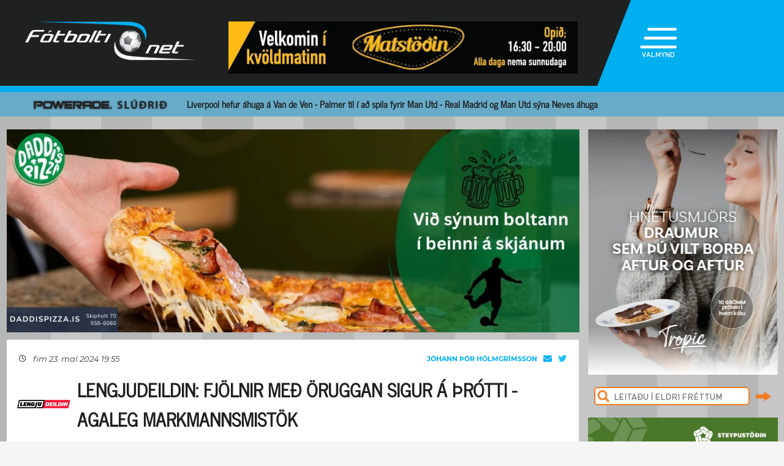

--- FILE ---
content_type: text/html; charset=UTF-8
request_url: https://fotbolti.net/news/23-05-2024/lengjudeildin-fjolnir-med-oruggan-sigur-a-throtti-agaleg-markmannsmistok
body_size: 16500
content:
<!DOCTYPE html>
<html lang="is">
<head prefix="og: https://ogp.me/ns# fb: https://ogp.me/ns/fb#article: https://ogp.me/ns/article#">
	<meta http-equiv="Content-Type" content="text/html; charset=UTF-8">
	<meta charset="UTF-8">
    <meta property="fb:app_id" content="201600254736"/>
    <meta property="og:type" content="article"/>
    <meta name="twitter:card" content="summary_large_image">
    <meta name="twitter:site" content="@Fotboltinet">
    	<meta property="og:title" content="Lengjudeildin: Fj&ouml;lnir me&eth; &ouml;ruggan sigur &aacute; &THORN;r&oacute;tti - Agaleg markmannsmist&ouml;k"/>
        <meta property="og:url"
              content="https://www.fotbolti.net/news/23-05-2024/lengjudeildin-fjolnir-med-oruggan-sigur-a-throtti-agaleg-markmannsmistok"/>
        <meta name="twitter:title" content="Lengjudeildin: Fjölnir með öruggan sigur á Þrótti - Agaleg markmannsmistök">
        <meta name="twitter:description" content="  Fjölnir 3 - 1 Þróttur R.  1-0 Guðmundur Karl Guðmundsson (&#039;52 ) 2-0 Axel Freyr Harðarson (&#039;57 ) 3-0 Máni Austmann Hilmarsson (&#039;72 , víti) 3-1 Izaro Abella Sanchez (&#039;74 )  Lestu um leikinn  ">
                                        <meta property="og:image"
              content="https://www.fotbolti.net/images/news/629000/629321/400/image.jpg?t=1769096029"/>
            <meta name="twitter:image"
                  content="https://www.fotbolti.net/images/news/629000/629321/400/image.jpg?t=1769096029">
            <meta property="og:image:width" content="400"/>
            <meta property="og:image:height" content="300"/>
            
        <meta property="og:image:type" content="image/jpeg"/>
    <meta property="fb:admins" content="1403749672"/>
<title>F&oacute;tbolti.net</title>
<link rel="SHORTCUT ICON" href="https://www.fotbolti.net/favicon.ico"/>
<link rel="alternate" type="application/rss+xml" title="Fotbolti.net - RSS" href="https://www.fotbolti.net/rss.php"/>

<link rel="stylesheet" href="/themes/2021/css/reset.css" />
<link rel="stylesheet" href="/themes/2021/fonts/fonts.css" />
<link rel="stylesheet" href="/fonts/google-fonts-m.css" />
<link rel="stylesheet" href="/fonts/fa/all.min.css" />

<link rel="stylesheet" href="/themes/2021/css/ui/jquery-ui.min.css" />
<link rel="stylesheet" href="/themes/2021/css/ui/jquery-ui.structure.min.css" />
<link rel="stylesheet" href="/themes/2021/css/ui/jquery-ui.theme.min.css" />
<link rel="stylesheet" href="/themes/2021/css/jquery.lightbox.css" />
<link rel="stylesheet" href="/themes/2021/css/ui.dropdownchecklist.standalone.css" />
<link rel="stylesheet" href="/themes/2021/css/data-tables-jui.css" />
<link rel="stylesheet" href="/js/libs/fancybox/source/jquery.fancybox.css" />
<link rel="stylesheet" href="/themes/2021/css/jcarousel-skins/live-games/skin.css" />
<link rel="stylesheet" href="/themes/2021/css/carusel-main-news.css" />
<link rel="stylesheet" href="/themes/2021/css/banners1.css" />
<link rel="stylesheet" href="/themes/2021/css/styles-ce1740cd89.css" />
    <!-- Google tag (gtag.js) -->
    <script async src="https://www.googletagmanager.com/gtag/js?id=G-1YLKLNH3FF"></script>
    <script>
        window.dataLayer = window.dataLayer || [];
        function gtag(){dataLayer.push(arguments);}
        gtag('js', new Date());

        gtag('config', 'G-1YLKLNH3FF');
    </script>

<script src="/js/jquery.3.0.0.min.js"></script>
<script src="/js/jquery-ui.1.12.1.min.js"></script>
<script type="text/javascript" src="/js/libs/jquery-ui/js/jquery-ui-timepicker-addon.js"></script>
<script type="text/javascript" src="/js/libs/jquery/plugins/lightbox/js/jquery.lightbox-0.5.js?u=12345"></script>
<script type="text/javascript" src="/js/libs/jquery/plugins/floatobject/jquery.floatobject.js"></script>
<script type="text/javascript" src="/js/libs/jquery/plugins/form/jquery.form.min.js"></script>
<script type="text/javascript" src="/js/libs/jquery/plugins/dropdown-check-list.1.1/js/ui.dropdownchecklist-1.4-min.js"></script>
<script type="text/javascript" src="/js/libs/jquery/plugins/DataTables-1.9.4/media/js/jquery.dataTables.js"></script>
<script type="text/javascript" src="/js/libs/jquery/plugins/jcarousel/jcarousel-0.2.9/lib/jquery.jcarousel.js"></script>
<script type="text/javascript" src="/js/libs/jquery/plugins/sly-1.6.1/dist/sly.min.js"></script>
<script type="text/javascript" src="/js/libs/jquery/plugins/webdevdesigner-minitwitter/jquery.minitwitter.28.11.2018.js"></script>
<script type="text/javascript" src="/js/libs/fancybox/fancybox-3.4.1/dist/jquery.fancybox.js"></script>
<script type="text/javascript" src="/js/modernizr.custom.47668.js"></script>
<script type="text/javascript" src="/js/libs/jquery/plugins/ias/jquery-ias.min.js"></script>
<script type="text/javascript" src="/js/common.js"></script>
<script type="text/javascript" src="/js/form.js"></script>
<script type="text/javascript" src="/stjornbord/js/site-b3934f4ffb.js"></script>
<script type="text/javascript" src="https://assets.inplayer.com/paywall/v3/paywall.min.js"></script>
<script type="text/javascript" src="https://log.gallup.is/gallup.js" async></script>
</head>
<body>


    <script>
        window.fbAsyncInit = function () {
            FB.init({
                appId: '201600254736', status: true, cookie: true,
                xfbml: true, version: 'v18.0'
            });
        };
        (function (d, s, id) {
            var js, fjs = d.getElementsByTagName(s)[0];
            if (d.getElementById(id)) {
                return;
            }
            js = d.createElement(s);
            js.id = id;
            js.src = "//connect.facebook.net/is_IS/sdk.js";
            fjs.parentNode.insertBefore(js, fjs);
        }(document, 'script', 'facebook-jssdk'));
    </script>
<header>
    <div class="layout">
        <div id="header-main">
            <div id="logo"><a href="/">Fótbolti.net / Fotbolti Ehf.</a></div>
                                        <div id="banner11">
                        <a href="/banners.php?action=goToURL&ban_id=16567" target="_blank"><img role="banner" alt="banner" src="/banners/32609.png"width="570"height="85"></a>

                </div>
                                    <menu>
    <div id="menu-top-icon">
        <img id="menu-top-trigger" src="/themes/2021/images/top-menu-icon.png">
        <div>VALMYND</div>
    </div>
    <span id="menu-top-dropdown-triangle">&#9650;</span>
    <div id="menu-top-dropdown">
        <ul>
            <li><a href="/articles">Pistlar</a></li>
            <li><a href="/sjonvarp">Sjónvarp</a></li>
            <li><a href="/hladvarp">Hlaðvarp</a></li>
            <li>
                <a href="/stodutoflur-evropski">
                    Stöðutöflur
                </a>
            </li>
                        <li><a href="/studningssveit" target="_blank">Styrkja</a></li>
            <li><a href="https://auglysingar.fotbolti.net/" target="_blank">Auglýsingar</a></li>
            <li><a href="/um-fotboltinet">Um Fótbolti.net</a></li>
            <li><a href="/hafdu-samband" class="">Hafðu samband</a></li>
        </ul>
        <button id="menu-top-dropdown-close">
            (X) LOKA
        </button>
    </div>
</menu>        </div>
    </div>
</header>
<div id="content-feature" class="col-main-news powerade">
    <div class="layout">
        <img src="/themes/2021/images/powerade-header.png" height="20"/>
        <a href="/news/22-01-2026/liverpool-hefur-ahuga-a-van-de-ven-palmer-til-i-ad-spila-fyrir-man-utd">
            Liverpool hefur áhuga á Van de Ven - Palmer til í að spila fyrir Man Utd - Real Madrid og Man Utd sýna Neves áhuga
        </a>
    </div>
</div><div class="layout">
    <div class="col-main-news">
        <div id="content" class="col-main-back">
                        
<link rel="stylesheet" href="/videoplayer/plyr-3.7.8/dist/plyr.css">
<script src="/videoplayer/plyr-3.7.8/dist/plyr.polyfilled.min.js"></script>
<script src="/stjornbord/js/plyrConfig.js?t=1234"></script>


<div id="col-main-2-1-news" class="col">

                <div id="banner12">    <a href="/banners.php?action=goToURL&ban_id=19404" target="_blank"><img role="banner" alt="banner" src="/banners/57485.jpg"width="935"height="331"></a>
</div>
        
    <div class="col-935-body site-ui col">
        <div id="story">
            <div class="story-header">
                <div class="date">
                                            <i class="fa-regular fa-clock fa-sm"></i>
                        &nbsp;&nbsp;
                        fim 23. maí 2024 19:55
                                    </div>
                <div class="header-right-block">
                                            <div class="contacts-block">
                            <div class="author">Jóhann Þór Hólmgrímsson                                                                                                                                </div>
                            <div class="contacts">
                                <a href="/cdn-cgi/l/email-protection#771d181f161919031f18053711180315181b031e59191203" class="email">
                                    <i class="fa-solid fa-envelope"></i>
                                </a>
                                                                    <a href="https://twitter.com/Johannthor21" class="tweeter"
                                       target="_blank"><i class="fa-brands fa-twitter"></i></a>
                                                            </div>
                                                            <div>
                                                                    </div>
                                                    </div>
                                    </div>
            </div>
            
                                                                    
                                                                                                                                                                                                                                                                                                                                                                                                                                                                                                


<div class="story-title">
    <div class="story-title-icon leng">
            Lengjudeildin: Fjölnir með öruggan sigur á Þrótti - Agaleg markmannsmistök
                        </div>
    </div>
            <div id="story-content">

                                                    
                                                                                                            <img alt="Lengjudeildin" border="0" src="/images/leng_150x150.png" width="150" align="left"
             style="margin-right: 10px;"/>
        
                                                                                                                    
                            
                                    <div class="story-image-container">
                                                
                        <div class="story-image"
            >
                <a href="/images/news/629000/629321/700/image.jpg"
           class="lightbox" rel="newsimages" title="Axel Freyr Harðarson skoraði skrautlegt mark">
            <img alt="Axel Freyr Harðarson skoraði skrautlegt mark"
                 src="/images/news/629000/629321/700/image.jpg"
                 width=438 oncontextmenu="return false" />
        </a>
    </div>
    <div style="width: 437px;border: 1px solid #ccc;">
            <img src="/images/canon_red.png" height="30" />
    </div>
            <div class="description">Axel Freyr Harðarson skoraði skrautlegt mark</div>
                <div class="author">Mynd:
            Fótbolti.net - Hafliði Breiðfjörð                                                                            </div>
    </div>
                                                    
                <div id="first-part">
                                                                
                <p><b>Fjölnir 3 - 1 Þróttur R.</b><br>1-0 Guðmundur Karl Guðmundsson ('52 )<br>2-0 Axel Freyr Harðarson ('57 )<br>3-0 Máni Austmann Hilmarsson ('72 , víti)<br>3-1 Izaro Abella Sanchez ('74 )<br><a href="https://www.fotbolti.net/game.php?action=view_game&id=6562" target="_blank">Lestu um leikinn</a></p>
                </div>

                
                                    <br>
                    
                    
                    <p>Fjölnir er komið á toppinn í Lengjudeildinni í bili að minnsta kosti eftir sigur á Þrótti í kvöld.</p><p>Staðan var markalaus í hálfleik en Fjölnismenn komust yfir snemma í síðari hálfleik og Axel Freyr Harðarson bætti öðru markinu við en það var ansi skrautlegt mark.</p><p>Þórhallur Ísak Guðmundsson markvörður Þróttar ætlaði að reyna leika á Axel en Fjölnismaðurinn náði boltanum og rúllaði honum í opið markið.</p><p>Máni Austmann bætti þriðja markinu við úr vítaspyrnu. Izaro Abella Sanchez klóraði í bakkann fyrir Þrótt en nær komust þeir ekki. Þróttur er aðeins með eitt stig.</p>
                    <br/>
                                                        
                                                                                                                    </div>

            
            

            <div id="gallery"></div>

            <div id="standing-table"><div id="league-table-story">
		<div class="story-header">
			<div id="title">
				Stöðutaflan
								<img src="/images/flags/flag_.png" width="16" height="16"> 
								
			</div>
		</div>
		<div id="gsm_table_content">
													<table>
											<thead>
												<tr>
													<th width="30%" colspan="2">&nbsp;</th>
													<th><acronym title="Games played">L</acronym></th>
													<th><acronym title="Total wins">U</acronym></th>
													<th><acronym title="Total draws">J</acronym></th>
													<th><acronym title="Total losses">T</acronym></th>
													<th><acronym title="Total goals scored">ms:</acronym></th>
													<th><acronym title="Total goals against">mf:</acronym></th>
													<th class="center"><acronym title="Total goal difference">mun</acronym></th>
													<th class="center"><acronym title="Total points">Stig</acronym></th>
												</tr>
											</thead>
											<tbody>
																							<tr class="even">
													<td class="center notice">0</td>
													<td class="notice"></td>
													<td class="notice">0</td>
													<td>0</td>
													<td>0</td>
													<td>0</td>
													<td>0</td>
													<td>0</td>
													<td class="center border-left">0</td>
													<td class="center notice">0</td>
												</tr>
																						</tbody>
										</table>		</div>	
</div></div>

                                    
            
                <div id="story-socials">
        <div class="fb-like" data-href="https://www.fotbolti.net/news/23-05-2024/lengjudeildin-fjolnir-med-oruggan-sigur-a-throtti-agaleg-markmannsmistok" data-width=""
             data-layout="button_count" data-action="recommend" data-size="large" data-share="false"></div>
        <button id="btn-send-fb" onclick="fb()" title="Senda á Facebook">
            <i class="fa-brands fa-facebook-f fa-xl"></i>
        </button>
        <button id="btn-send-tweet" onclick="tw()" title="Tweet">
            <i class="fa-brands fa-twitter fa-xl"></i>
        </button>
        <button id="btn-send-story" onclick="sendNewsDialog(https://www.fotbolti.net/news/23-05-2024/lengjudeildin-fjolnir-med-oruggan-sigur-a-throtti-agaleg-markmannsmistok)" title="Senda frétt">
            <i class="fa-regular fa-envelope fa-xl"></i>
        </button>
    </div>
    <div id="dialog" role="dialog" title="Senda Fotbolti.net fr&eacute;tt"></div>

                            <div id="facebook-comments">
                    <div class="title">Athugasemdir</div>
                                                                <div class="fb-comments" data-href="https://www.fotbolti.net/news/23-05-2024/lengjudeildin-fjolnir-med-oruggan-sigur-a-throtti-agaleg-markmannsmistok" data-width="900"
                             data-numposts="99"></div>
                                                        </div>
                    </div>
        <div id="banner20">    <div style="width:635px; height:450px;"
         role="banner">
        <script data-cfasync="false" src="/cdn-cgi/scripts/5c5dd728/cloudflare-static/email-decode.min.js"></script><script id="bid-30156" data-overcast="banner" src="https://static.airserve.net/base/agency.js?v1&id=bid-30156&autorender=1" data-urls="bestun-birtingahus/kansler/almennt/metas/30156/manifest.html" data-width="635" callback="%%CLICK_URL_UNESC%%" data-dfp-pattern="%%PATTERN:url%%" data-height="450" data-disable_vertical_scaling="false" data-responsive="true"></script>
    </div>
    <script>
        $(document).ready(function () {

            $(window).on("load", function () {
//$("#banner23 iframe").height(Math.round(450/(635/$(this).width())));
                $("#banner23 div div.adform-adbox").height("100%");
                });

            $(window).on('resize', function () {
//$("#banner23 iframe").height(Math.round(450/(635/$(this).width())));
                $("#banner23 div div.adform-adbox").height("100%");
                });

            $("#banner25 iframe").ready(function () {
                // console.log($("#banner25 iframe").contents().find("img"));
                // $("#banner25 iframe").contents().find("img").css("object-fit","cover");
                });

            });
    </script>
</div>
        <div id="story-footer">
            <div id="latest-news" class="news-list">
                <div class="news-list-row">
            <a href="/news/22-01-2026/van-dijk-oanaegdur-med-spurningu-til-slot-thetta-er-vanvirding">
                <div class="time"><span>15:30</span></div>
                <div class="title">
                                        Van Dijk óánægður með spurningu til Slot: Þetta er vanvirðing
                </div>
                <div class="front-title-banner-wrapper">
                    <div class="news-list-icons">
                                                                                                                                                                                                                                                                                                                                                                                                                                                                                                                                                                                                                                                                                                                                                                                                                                                    
                    
        
        </div>                </div>
            </a>
        </div>
            <div class="news-list-row">
            <a href="/news/22-01-2026/hin-hlidin-noel-arnorsson-alaborg">
                <div class="time"><span>15:00</span></div>
                <div class="title">
                                        Hin hliðin - Nóel Arnórsson (Álaborg)
                </div>
                <div class="front-title-banner-wrapper">
                    <div class="news-list-icons">
                                                                                                                                                                                                                                                                                                                                                                                                                                                                                                                                                                                                                                                                                                                                                                                                                                                    
                    
        
        </div>                </div>
            </a>
        </div>
            <div class="news-list-row">
            <a href="/news/22-01-2026/pedri-verdur-fra-i-manud">
                <div class="time"><span>14:34</span></div>
                <div class="title">
                                        Pedri verður frá í mánuð
                </div>
                <div class="front-title-banner-wrapper">
                    <div class="news-list-icons">
                                                                                                                                                                                                                                                                                                                                                                                                                                                                                                                                                                                                                                                                                                                                                                                                                                                    
                <img src="/images/span12.png" height="20"
             alt="Joi utherji icon" class="front-title-banner"/>
                
        
        </div>                </div>
            </a>
        </div>
            <div class="news-list-row">
            <a href="/news/22-01-2026/ahugi-a-ivari-fra-nordurlondunum">
                <div class="time"><span>14:30</span></div>
                <div class="title">
                                        Áhugi á Ívari frá Norðurlöndunum
                </div>
                <div class="front-title-banner-wrapper">
                    <div class="news-list-icons">
                                                                                                                                                                                                                                                                                                                                                                                                                                                                                                                                                                                                                                                                                                                                                                                                                                                    
                    
        
        </div>                </div>
            </a>
        </div>
            <div class="news-list-row">
            <a href="/news/22-01-2026/fh-samthykkir-tilbod-fra-spani-i-sigurd-bjart">
                <div class="time"><span>14:28</span></div>
                <div class="title">
                                        FH samþykkir tilboð frá Spáni í Sigurð Bjart
                </div>
                <div class="front-title-banner-wrapper">
                    <div class="news-list-icons">
                                                                                                                                                                                                                                                                                                                                                                                                                                                                                                                                                                                                                                                                                                                                                                                                                                                    
                    
        
        </div>                </div>
            </a>
        </div>
            <div class="news-list-row">
            <a href="/news/22-01-2026/bergvall-fra-naestu-manudi">
                <div class="time"><span>14:21</span></div>
                <div class="title">
                                        Bergvall frá næstu mánuði
                </div>
                <div class="front-title-banner-wrapper">
                    <div class="news-list-icons">
                                                                                                                                                                                                                                                                                                                                                                                                                                                                                                                                                                                                                                                                                                                                                                                                                                                    
                    
        
        </div>                </div>
            </a>
        </div>
            <div class="news-list-row">
            <a href="/news/22-01-2026/tapadi-kapphlaupinu-en-kom-faerandi-hendi-a-bruna">
                <div class="time"><span>14:03</span></div>
                <div class="title">
                                        Tapaði kapphlaupinu en kom færandi hendi á Brúna
                </div>
                <div class="front-title-banner-wrapper">
                    <div class="news-list-icons">
                                                                                                                                                                                                                                                                                                                                                                                                                                                                                                                                                                                                                                                                                                                                                                                                                                                    
                    
        
        </div>                </div>
            </a>
        </div>
            <div class="news-list-row">
            <a href="/news/22-01-2026/fullyrdir-ad-juventus-hafi-bodid-i-albert">
                <div class="time"><span>13:50</span></div>
                <div class="title">
                                        Fullyrðir að Juventus hafi boðið í Albert
                </div>
                <div class="front-title-banner-wrapper">
                    <div class="news-list-icons">
                                                                                                                                                                                                                                                                                                                                                                                                                                                                                                                                                                                                                                                                                                                                                                                            <img src="/images/livey.png" height="20" alt="Livey" class="front-title-banner"/>
                                                                                    
                    
        
        </div>                </div>
            </a>
        </div>
            <div class="news-list-row">
            <a href="/news/22-01-2026/besti-markmadur-deildarinnar-a-undan-aaetlun-og-verdur-klar-fyrir-mot">
                <div class="time"><span>13:30</span></div>
                <div class="title">
                                        Besti markmaður deildarinnar á undan áætlun og verður klár fyrir mót
                </div>
                <div class="front-title-banner-wrapper">
                    <div class="news-list-icons">
                                                                                                                                                                                                                                                                                                                                                                                                                                                                                                                                                                                                                                                                                                                                                                                                                                                    
                    
        
        </div>                </div>
            </a>
        </div>
            <div class="news-list-row">
            <a href="/news/22-01-2026/gordon-tok-metid-af-shearer">
                <div class="time"><span>13:00</span></div>
                <div class="title">
                                        Gordon tók metið af Shearer
                </div>
                <div class="front-title-banner-wrapper">
                    <div class="news-list-icons">
                                                                                                                                                                                                                                                                                                                                                                                                                                                                                                                                                                                                                                                                                                                                                                                                                                                    
                    
        
        </div>                </div>
            </a>
        </div>
            <div class="news-list-row">
            <a href="/news/22-01-2026/reyna-ad-fa-bernardo-silva-til-bandarikjanna">
                <div class="time"><span>12:30</span></div>
                <div class="title">
                                        Reyna að fá Bernardo Silva til Bandaríkjanna
                </div>
                <div class="front-title-banner-wrapper">
                    <div class="news-list-icons">
                                                                                                                                                                                                                                                                                                                                                                                                                                                                                                                                                                                                                                                                                                                                                                                                                                                    
                    
        
        </div>                </div>
            </a>
        </div>
            <div class="news-list-row">
            <a href="/news/22-01-2026/ulfarnir-kanna-moguleika-a-ad-fa-phillips">
                <div class="time"><span>12:00</span></div>
                <div class="title">
                                        Úlfarnir kanna möguleika á að fá Phillips
                </div>
                <div class="front-title-banner-wrapper">
                    <div class="news-list-icons">
                                                                                                                                                                                                                                                                                                                                                                                                                                                                                                                                                                                                                                                                                                                                                                                                                                                    
                    
        
        </div>                </div>
            </a>
        </div>
            <div class="news-list-row">
            <a href="/news/22-01-2026/alfons-ad-yfirgefa-birmingham-fer-aftur-til-hollands">
                <div class="time"><span>11:53</span></div>
                <div class="title">
                                        Alfons að yfirgefa Birmingham - Fer aftur til Hollands
                </div>
                <div class="front-title-banner-wrapper">
                    <div class="news-list-icons">
                                                                                                                                                                                                                                                                                                                                                                                                                                                                                                                                                                                                                                                                                                                                                                                                                                                    
                    
        
        </div>                </div>
            </a>
        </div>
            <div class="news-list-row">
            <a href="/news/22-01-2026/atvinnumadurinn-logi-tomasson-annar-hluti">
                <div class="time"><span>11:48</span></div>
                <div class="title">
                                        Atvinnumaðurinn Logi Tómasson - Annar hluti
                </div>
                <div class="front-title-banner-wrapper">
                    <div class="news-list-icons">
                                                                                                                                                                                                                                                                                                                                                                                                                                                                                                                                                                                                                                                                                                                                                                                                                                                    
                    
            <div class="video-icon"><i class="fa-solid fa-film"></i></div>
        
        </div>                </div>
            </a>
        </div>
            <div class="news-list-row">
            <a href="/news/22-01-2026/ia-baud-i-hlyn-fannst-rettast-fyrir-mina-throun-ad-vera-afram-hja-throtti">
                <div class="time"><span>11:30</span></div>
                <div class="title">
                                        ÍA bauð í Hlyn - &bdquo;Fannst réttast fyrir mína þróun að vera áfram hjá Þrótti&quot;
                </div>
                <div class="front-title-banner-wrapper">
                    <div class="news-list-icons">
                                                                                                                                                                                                                                                                                                                                                                                                                                                                                                                                                                                                                                                                                                                                                                                                                                                    
                    
        
        </div>                </div>
            </a>
        </div>
            <div class="news-list-row">
            <a href="/news/22-01-2026/sjadu-thad-helsta-ur-spaenska-ovaent-tap-barcelona">
                <div class="time"><span>11:20</span></div>
                <div class="title">
                                        Sjáðu það helsta úr spænska: Óvænt tap Barcelona
                </div>
                <div class="front-title-banner-wrapper">
                    <div class="news-list-icons">
                                                                                                                                                                                                                                                                                                                                                                                                                                                                                                                                                                                                                                                                                                                                                                                                                                                    
                <img src="/images/span12.png" height="20"
             alt="Joi utherji icon" class="front-title-banner"/>
                
        
        </div>                </div>
            </a>
        </div>
            <div class="news-list-row">
            <a href="/news/22-01-2026/sjadu-thad-helsta-ur-italska-albert-med-goda-stodsendingu">
                <div class="time"><span>11:15</span></div>
                <div class="title">
                                        Sjáðu það helsta úr ítalska: Albert með góða stoðsendingu
                </div>
                <div class="front-title-banner-wrapper">
                    <div class="news-list-icons">
                                                                                                                                                                                                                                                                                                                                                                                                                                                                                                                                                                                                                                                                                                                                                                                            <img src="/images/livey.png" height="20" alt="Livey" class="front-title-banner"/>
                                                                                    
                    
        
        </div>                </div>
            </a>
        </div>
            <div class="news-list-row">
            <a href="/news/22-01-2026/handteknir-i-borat-skylum-i-stukunni-i-kasakstan">
                <div class="time"><span>11:13</span></div>
                <div class="title">
                                        Handteknir í Borat skýlum í stúkunni í Kasakstan
                </div>
                <div class="front-title-banner-wrapper">
                    <div class="news-list-icons">
                                                                                                                                                                                                                                                                                                                                                                                                                                                                                                                                                                                                                                                                                                                                                                                                                                                    
                    
        
        </div>                </div>
            </a>
        </div>
            <div class="news-list-row">
            <a href="/news/22-01-2026/lokaumferd-meistaradeildarinnar-i-naestu-viku-orlog-30-lida-radast">
                <div class="time"><span>11:00</span></div>
                <div class="title">
                                        Lokaumferð Meistaradeildarinnar í næstu viku - Örlög 30 liða ráðast
                </div>
                <div class="front-title-banner-wrapper">
                    <div class="news-list-icons">
                                                                                                                                                                                                                                                                                                                                                                                                                                                                                                                                                                                                                                                                                                                                                                                                                                                    
                    
        
        </div>                </div>
            </a>
        </div>
            <div class="news-list-row">
            <a href="/news/22-01-2026/svakalegt-leikjaalag-se-farid-ad-bita-haaland">
                <div class="time"><span>10:30</span></div>
                <div class="title">
                                        Svakalegt leikjaálag sé farið að bíta Haaland
                </div>
                <div class="front-title-banner-wrapper">
                    <div class="news-list-icons">
                                                                                                                                                                                                                                                                                                                                                                                                                                                                                                                                                                                                                                                                                                                                                                                                                                                    
                    
        
        </div>                </div>
            </a>
        </div>
            <div class="news-list-row">
            <a href="/news/22-01-2026/man-utd-aldrei-verid-nedar-a-peningatoflunni">
                <div class="time"><span>10:00</span></div>
                <div class="title">
                                        Man Utd aldrei verið neðar á peningatöflunni
                </div>
                <div class="front-title-banner-wrapper">
                    <div class="news-list-icons">
                                                                                                                                                                                                                                                                                                                                                                                                                                                                                                                                                                                                                                                                                                                                                                                                                                                    
                    
        
        </div>                </div>
            </a>
        </div>
            <div class="news-list-row">
            <a href="/news/22-01-2026/gerrard-segist-leidur-a-tudinu-i-slot-haettu-ad-tala-um-thetta">
                <div class="time"><span>09:30</span></div>
                <div class="title">
                                        Gerrard segist leiður á tuðinu í Slot: Hættu að tala um þetta
                </div>
                <div class="front-title-banner-wrapper">
                    <div class="news-list-icons">
                                                                                                                                                                                                                                                                                                                                                                                                                                                                                                                                                                                                                                                                                                                                                                                                                                                    
                    
        
        </div>                </div>
            </a>
        </div>
            <div class="news-list-row">
            <a href="/news/22-01-2026/adolf-dadi-i-fh-stadfest-aetlum-ad-hjalpa-honum-ad-koma-ferlinum-a-fulla-ferd">
                <div class="time"><span>09:05</span></div>
                <div class="title">
                                        Adolf Daði í FH (Staðfest) - „Ætlum að hjálpa honum að koma ferlinum á fulla ferð“
                </div>
                <div class="front-title-banner-wrapper">
                    <div class="news-list-icons">
                                                                                                                                                                                                                                                                                                                                                                                                                                                                                                                                                                                                                                                                                                                                                                                                                                                    
                    
        
        </div>                </div>
            </a>
        </div>
            <div class="news-list-row">
            <a href="/news/22-01-2026/slot-hrosadi-salah-eftir-sigurinn-i-marseille-segir-mikid-um-hann">
                <div class="time"><span>09:00</span></div>
                <div class="title">
                                        Slot hrósaði Salah eftir sigurinn í Marseille - „Segir mikið um hann“
                </div>
                <div class="front-title-banner-wrapper">
                    <div class="news-list-icons">
                                                                                                                                                                                                                                                                                                                                                                                                                                                                                                                                                                                                                                                                                                                                                                                                                                                    
                    
        
        </div>                </div>
            </a>
        </div>
            <div class="news-list-row">
            <a href="/news/22-01-2026/liverpool-hefur-ahuga-a-van-de-ven-palmer-til-i-ad-spila-fyrir-man-utd">
                <div class="time"><span>08:45</span></div>
                <div class="title">
                                        Liverpool hefur áhuga á Van de Ven - Palmer til í að spila fyrir Man Utd
                </div>
                <div class="front-title-banner-wrapper">
                    <div class="news-list-icons">
                                                                                                        <img src="/themes/2021/images/icon-powerade.png" height="12" class="front-title-banner" />
                                                                                                                                                                                                                                                                                                                                                                                                                                                                                                                                                                                                                                                                                                                                                                                                                                                                                                                                                                                                                                                                                                                                                                                                                                                                                                                                                                                                                                                                                                                                                                                                        
                    
        
        </div>                </div>
            </a>
        </div>
            <div class="news-list-row">
            <a href="/news/22-01-2026/saenskur-midvordur-a-leid-til-genoa">
                <div class="time"><span>08:30</span></div>
                <div class="title">
                                        Sænskur miðvörður á leið til Genoa
                </div>
                <div class="front-title-banner-wrapper">
                    <div class="news-list-icons">
                                                                                                                                                                                                                                                                                                                                                                                                                                                                                                                                                                                                                                                                                                                                                                                            <img src="/images/livey.png" height="20" alt="Livey" class="front-title-banner"/>
                                                                                    
                    
        
        </div>                </div>
            </a>
        </div>
            <div class="news-list-row">
            <a href="/news/22-01-2026/eg-vann-heimavinnuna-mina">
                <div class="time"><span>08:00</span></div>
                <div class="title">
                                        „Ég vann heimavinnuna mína“
                </div>
                <div class="front-title-banner-wrapper">
                    <div class="news-list-icons">
                                                                                                                                                                                                                                                                                                                                                                                                                                                                                                                                                                                                                                                                                                                                                                                                                                                    
                    
        
        </div>                </div>
            </a>
        </div>
            <div class="news-list-row">
            <a href="/news/22-01-2026/oscar-wasilewski-i-fjolni-stadfest">
                <div class="time"><span>07:30</span></div>
                <div class="title">
                                        Oscar Wasilewski í Fjölni (Staðfest)
                </div>
                <div class="front-title-banner-wrapper">
                    <div class="news-list-icons">
                                                                                                                                                                                                                                                                                                                                                                                                                                                                                                                                                                                                                                                                                                                                                                                                                                                    
                    
        
        </div>                </div>
            </a>
        </div>
            <div class="news-list-row">
            <a href="/news/22-01-2026/dzeko-samthykkir-tilbod-schalke">
                <div class="time"><span>07:00</span></div>
                <div class="title">
                                        Dzeko samþykkir tilboð Schalke
                </div>
                <div class="front-title-banner-wrapper">
                    <div class="news-list-icons">
                                                                                                                                                                                                                                                                                                                                                                                                                                                                                                                                                                                                                                                                                                                                                                                                                                                    
                    
        
        </div>                </div>
            </a>
        </div>
            <div class="news-list-row">
            <a href="/news/22-01-2026/eg-er-hvorki-messi-ne-verstu-kaup-i-sogu-real-madrid">
                <div class="time"><span>06:00</span></div>
                <div class="title">
                                        „Ég er hvorki Messi né verstu kaup í sögu Real Madrid“
                </div>
                <div class="front-title-banner-wrapper">
                    <div class="news-list-icons">
                                                                                                                                                                                                                                                                                                                                                                                                                                                                                                                                                                                                                                                                                                                                                                                                                                                    
                <img src="/images/span12.png" height="20"
             alt="Joi utherji icon" class="front-title-banner"/>
                
        
        </div>                </div>
            </a>
        </div>
            <div class="news-list-row">
            <a href="/news/22-01-2026/markahaesti-madur-sunderland-gaeti-farid-fyrir-gluggalok">
                <div class="time"><span>06:00</span></div>
                <div class="title">
                                        Markahæsti maður Sunderland gæti farið fyrir gluggalok
                </div>
                <div class="front-title-banner-wrapper">
                    <div class="news-list-icons">
                                                                                                                                                                                                                                                                                                                                                                                                                                                                                                                                                                                                                                                                                                                                                                                                                                                    
                    
        
        </div>                </div>
            </a>
        </div>
            <div class="news-list-row">
            <a href="/news/22-01-2026/ward-prowse-til-burnley">
                <div class="time"><span>06:00</span></div>
                <div class="title">
                                        Ward-Prowse til Burnley?
                </div>
                <div class="front-title-banner-wrapper">
                    <div class="news-list-icons">
                                                                                                                                                                                                                                                                                                                                                                                                                                                                                                                                                                                                                                                                                                                                                                                                                                                    
                    
        
        </div>                </div>
            </a>
        </div>
            <div class="news-list-row">
            <a href="/news/22-01-2026/palace-med-tvo-tilbod-i-hondunum">
                <div class="time"><span>06:00</span></div>
                <div class="title">
                                        Palace með tvö tilboð í höndunum
                </div>
                <div class="front-title-banner-wrapper">
                    <div class="news-list-icons">
                                                                                                                                                                                                                                                                                                                                                                                                                                                                                                                                                                                                                                                                                                                                                                                                                                                    
                    
        
        </div>                </div>
            </a>
        </div>
            <div class="news-list-row">
            <a href="/news/22-01-2026/island-i-dag-hvada-lid-maetast-i-urslitum">
                <div class="time"><span>05:55</span></div>
                <div class="title">
                                        Ísland í dag - Hvaða lið mætast í úrslitum?
                </div>
                <div class="front-title-banner-wrapper">
                    <div class="news-list-icons">
                                                                                                                                                                                                                                                                                                                                                                                                                                                                                                                                                                                                                                                                                                                                                                                                                                                    
                                    <img src="/images/hertz.png" height="25" alt="Toyota" class="front-title-banner"/>
                    
        
        </div>                </div>
            </a>
        </div>
            <div class="news-list-row">
            <a href="/news/22-01-2026/evropudeildin-i-dag-islendingaslagur-i-noregi">
                <div class="time"><span>05:55</span></div>
                <div class="title">
                                        Evrópudeildin í dag - Íslendingaslagur í Noregi
                </div>
                <div class="front-title-banner-wrapper">
                    <div class="news-list-icons">
                                                                                                                                                                                                                                                                                                                                                                                                                                                                                                                                                                                                                                                                                                                                                                                                                                                    
                    
        
                                                    <img src="/images/subway1.png" height="15" alt="Subway icon" class="front-title-banner"/>
                </div>                </div>
            </a>
        </div>
            <div class="news-list-row">
            <a href="/news/21-01-2026/rosenior-vil-vinna-studningsmenn-chelsea-a-mitt-band">
                <div class="time"><span>23:30</span></div>
                <div class="title">
                                        Rosenior: Vil vinna stuðningsmenn Chelsea á mitt band
                </div>
                <div class="front-title-banner-wrapper">
                    <div class="news-list-icons">
                                                                                                                                                                                                                                                                                                                                                                                                                                                                                                                                                                                                                                                                                                                                                                                                                                                    
                    
        
        </div>                </div>
            </a>
        </div>
            <div class="news-list-row">
            <a href="/news/21-01-2026/toku-askoruninni-fagnandi">
                <div class="time"><span>23:22</span></div>
                <div class="title">
                                        „Tóku áskoruninni fagnandi“
                </div>
                <div class="front-title-banner-wrapper">
                    <div class="news-list-icons">
                                                                                                                                                                                                                                                                                                                                                                                                                                                                                                                                                                                                                                                                                                                                                                                                                                                    
                    
        
        </div>                </div>
            </a>
        </div>
            <div class="news-list-row">
            <a href="/news/21-01-2026/slot-anaegdur-og-segir-mikilvaegt-ad-sleppa-vid-umspilid-taplausir-i-threttan-leikjum-i-rod">
                <div class="time"><span>23:12</span></div>
                <div class="title">
                                        Slot ánægður og segir mikilvægt að sleppa við umspilið - „Taplausir í þrettán leikjum í röð“
                </div>
                <div class="front-title-banner-wrapper">
                    <div class="news-list-icons">
                                                                                                                                                                                                                                                                                                                                                                                                                                                                                                                                                                                                                                                                                                                                                                                                                                                    
                    
        
        </div>                </div>
            </a>
        </div>
            <div class="news-list-row">
            <a href="/news/21-01-2026/sjoundi-markvordurinn-til-ad-spila-hundrad-leiki">
                <div class="time"><span>23:00</span></div>
                <div class="title">
                                        Sjöundi markvörðurinn til að spila hundrað leiki
                </div>
                <div class="front-title-banner-wrapper">
                    <div class="news-list-icons">
                                                                                                                                                                                                                                                                                                                                                                                                                                                                                                                                                                                                                                                                                                                                                                                                                                                    
                <img src="/images/span12.png" height="20"
             alt="Joi utherji icon" class="front-title-banner"/>
                
        
        </div>                </div>
            </a>
        </div>
            <div class="news-list-row">
            <a href="/news/21-01-2026/einkunnir-ur-meistaradeildinni-margir-frabaerir-hja-liverpool-delap-og-garnacho-slakir">
                <div class="time"><span>22:39</span></div>
                <div class="title">
                                        Einkunnir úr Meistaradeildinni: Margir frábærir hjá Liverpool - Delap og Garnacho slakir
                </div>
                <div class="front-title-banner-wrapper">
                    <div class="news-list-icons">
                                                                                                                                                                                                                                                                                                                                                                                                                                                                                                                                                                                                                                                                                                                                                                                                                                                    
                    
        
        </div>                </div>
            </a>
        </div>
            <div class="news-list-row">
            <a href="/news/21-01-2026/championship-endurkoma-hja-boro">
                <div class="time"><span>22:19</span></div>
                <div class="title">
                                        Championship: Endurkoma hjá Boro
                </div>
                <div class="front-title-banner-wrapper">
                    <div class="news-list-icons">
                                                                                                                                                                                                                                                                                                                                                                                                                                                                                                                                                                                                                                                                                                                                                                                                                                                    
                    
        
        </div>                </div>
            </a>
        </div>
            <div class="news-list-row">
            <a href="/news/21-01-2026/meistaradeildin-liverpool-med-annan-fotinn-i-16-lida-urslit-lewandowski-skoradi-fyrir-baedi-lid">
                <div class="time"><span>22:03</span></div>
                <div class="title">
                                        Meistaradeildin: Liverpool með annan fótinn í 16-liða úrslit - Lewandowski skoraði fyrir bæði lið
                </div>
                <div class="front-title-banner-wrapper">
                    <div class="news-list-icons">
                                                                                                                                                                                                                                                                                                                                                                                                                                                                                                                                                                                                                                                                                                                                                                                                                                                    
                    
        
        </div>                </div>
            </a>
        </div>
            <div class="news-list-row">
            <a href="/news/21-01-2026/senda-collyer-i-toppbarattuna-i-b-deildinni">
                <div class="time"><span>21:41</span></div>
                <div class="title">
                                        Senda Collyer í toppbaráttuna í B-deildinni
                </div>
                <div class="front-title-banner-wrapper">
                    <div class="news-list-icons">
                                                                                                                                                                                                                                                                                                                                                                                                                                                                                                                                                                                                                                                                                                                                                                                                                                                    
                    
        
        </div>                </div>
            </a>
        </div>
            <div class="news-list-row">
            <a href="/news/21-01-2026/thor-ka-kynnir-fimm-nyja-leikmenn-stadfest-tvaer-af-theim-efnilegustu-keyptar-af-gronnunum">
                <div class="time"><span>21:11</span></div>
                <div class="title">
                                        Þór/KA kynnir fimm nýja leikmenn (Staðfest) - Tvær af þeim efnilegustu keyptar af grönnunum
                </div>
                <div class="front-title-banner-wrapper">
                    <div class="news-list-icons">
                                                                                                                                                                                                                                                                                                                                                                                                                                                                                                                                                                                                                                                                                                                                                                                                                                                    
                                    <img src="/images/hertz.png" height="25" alt="Toyota" class="front-title-banner"/>
                    
        
        </div>                </div>
            </a>
        </div>
            <div class="news-list-row">
            <a href="/news/21-01-2026/barcelona-i-urslitaleik-ofurbikarsins">
                <div class="time"><span>20:56</span></div>
                <div class="title">
                                        Barcelona í úrslitaleik Ofurbikarsins
                </div>
                <div class="front-title-banner-wrapper">
                    <div class="news-list-icons">
                                                                                                                                                                                                                                                                                                                                                                                                                                                                                                                                                                                                                                                                                                                                                                                                                                                    
                                    <img src="/images/hertz.png" height="25" alt="Toyota" class="front-title-banner"/>
                    
        
        </div>                </div>
            </a>
        </div>
            <div class="news-list-row">
            <a href="/news/21-01-2026/man-utd-lanar-amass-til-norwich">
                <div class="time"><span>20:39</span></div>
                <div class="title">
                                        Man Utd lánar Amass til Norwich
                </div>
                <div class="front-title-banner-wrapper">
                    <div class="news-list-icons">
                                                                                                                                                                                                                                                                                                                                                                                                                                                                                                                                                                                                                                                                                                                                                                                                                                                    
                    
        
        </div>                </div>
            </a>
        </div>
            <div class="news-list-row">
            <a href="/news/21-01-2026/meistaradeildin-qarabag-vann-frankfurt-og-svo-gott-sem-buid-ad-tryggja-umspilssaeti">
                <div class="time"><span>19:59</span></div>
                <div class="title">
                                        Meistaradeildin: Qarabag vann Frankfurt og svo gott sem búið að tryggja umspilssæti
                </div>
                <div class="front-title-banner-wrapper">
                    <div class="news-list-icons">
                                                                                                                                                                                                                                                                                                                                                                                                                                                                                                                                                                                                                                                                                                                                                                                                                                                    
                    
        
        </div>                </div>
            </a>
        </div>
            <div class="news-list-row">
            <a href="/news/21-01-2026/ronaldo-fjorutiu-morkum-fra-markmidinu">
                <div class="time"><span>19:27</span></div>
                <div class="title">
                                        Ronaldo fjörutíu mörkum frá markmiðinu
                </div>
                <div class="front-title-banner-wrapper">
                    <div class="news-list-icons">
                                                                                                                                                                                                                                                                                                                                                                                                                                                                                                                                                                                                                                                                                                                                                                                                                                                    
                    
        
        </div>                </div>
            </a>
        </div>
            <div class="news-list-row">
            <a href="/news/21-01-2026/hugarburdarbolti-gw-22-thattastjornandi-telur-manchester-united-vera-betri-en-arsenal">
                <div class="time"><span>19:21</span></div>
                <div class="title">
                                        Hugarburðarbolti GW 22 Þáttastjórnandi telur Manchester United vera betri en Arsenal!
                </div>
                <div class="front-title-banner-wrapper">
                    <div class="news-list-icons">
                                                                                                                                                                                                                                                                                                                                                                                                                                                                                                                                                                                                                                                                                                                                                                                                                                                    
                    
                <div class="radio-icon"><i class="fa-solid fa-volume-high"></i></div>
    
        </div>                </div>
            </a>
        </div>
            <div class="news-list-row">
            <a href="/news/21-01-2026/byrjunarlidin-i-meistaradeildinni-salah-snyr-aftur-palmer-hvildur">
                <div class="time"><span>19:01</span></div>
                <div class="title">
                                        Byrjunarliðin í Meistaradeildinni: Salah snýr aftur - Palmer hvíldur
                </div>
                <div class="front-title-banner-wrapper">
                    <div class="news-list-icons">
                                                                                                                                                                                                                                                                                                                                                                                                                                                                                                                                                                                                                                                                                                                                                                                                                                                    
                    
        
        </div>                </div>
            </a>
        </div>
            <div class="news-list-row">
            <a href="/news/21-01-2026/fra-roma-til-watford-stadfest">
                <div class="time"><span>18:53</span></div>
                <div class="title">
                                        Frá Roma til Watford (Staðfest)
                </div>
                <div class="front-title-banner-wrapper">
                    <div class="news-list-icons">
                                                                                                                                                                                                                                                                                                                                                                                                                                                                                                                                                                                                                                                                                                                                                                                                                                                    
                    
        
        </div>                </div>
            </a>
        </div>
            <div class="news-list-row">
            <a href="/news/21-01-2026/nylidarnir-fa-bandariskan-midjumann-stadfest">
                <div class="time"><span>18:41</span></div>
                <div class="title">
                                        Nýliðarnir fá bandarískan miðjumann (Staðfest)
                </div>
                <div class="front-title-banner-wrapper">
                    <div class="news-list-icons">
                                                                                                                                                                                                                                                                                                                                                                                                                                                                                                                                                                                                                                                                                                                                                                                                                                                    
                                    <img src="/images/hertz.png" height="25" alt="Toyota" class="front-title-banner"/>
                    
        
        </div>                </div>
            </a>
        </div>
            <div class="news-list-row">
            <a href="/news/21-01-2026/nwaneri-i-laeknisskodun-hja-marseille-de-zerbi-er-einn-besti-thjalfari-heims">
                <div class="time"><span>18:18</span></div>
                <div class="title">
                                        Nwaneri í læknisskoðun hjá Marseille - „De Zerbi er einn besti þjálfari heims“
                </div>
                <div class="front-title-banner-wrapper">
                    <div class="news-list-icons">
                                                                                                                                                                                                                                                                                                                                                                                                                                                                                                                                                                                                                                                                                                                                                                                            <img src="/images/livey.png" height="20" alt="Livey" class="front-title-banner"/>
                                                                                                                                                                                                                                                                                                                                                                                                                                                                                                                                                                                                                                                                                                                                                                                                                                                                                                                    
                    
        
        </div>                </div>
            </a>
        </div>
            <div class="news-list-row">
            <a href="/news/21-01-2026/kemur-mer-ekki-a-ovart-ad-alonso-hafi-verid-rekinn">
                <div class="time"><span>18:09</span></div>
                <div class="title">
                                        „Kemur mér ekki á óvart að Alonso hafi verið rekinn“
                </div>
                <div class="front-title-banner-wrapper">
                    <div class="news-list-icons">
                                                                                                                                                                                                                                                                                                                                                                                                                                                                                                                                                                                                                                                                                                                                                                                                                                                    
                <img src="/images/span12.png" height="20"
             alt="Joi utherji icon" class="front-title-banner"/>
                
        
        </div>                </div>
            </a>
        </div>
            <div class="news-list-row">
            <a href="/news/21-01-2026/kominn-verdmidi-a-mateta">
                <div class="time"><span>18:00</span></div>
                <div class="title">
                                        Kominn verðmiði á Mateta
                </div>
                <div class="front-title-banner-wrapper">
                    <div class="news-list-icons">
                                                                                                                                                                                                                                                                                                                                                                                                                                                                                                                                                                                                                                                                                                                                                                                                                                                    
                    
        
        </div>                </div>
            </a>
        </div>
            <div class="news-list-row">
            <a href="/news/21-01-2026/maetir-sinum-fyrrum-laerisveini-i-sumar-held-ad-ibv-hafi-fengid-godan-thjalfara">
                <div class="time"><span>17:30</span></div>
                <div class="title">
                                        Mætir sínum fyrrum lærisveini í sumar: Held að ÍBV hafi fengið góðan þjálfara
                </div>
                <div class="front-title-banner-wrapper">
                    <div class="news-list-icons">
                                                                                                                                                                                                                                                                                                                                                                                                                                                                                                                                                                                                                                                                                                                                                                                                                                                    
                    
        
        </div>                </div>
            </a>
        </div>
            <div class="news-list-row">
            <a href="/news/21-01-2026/hefur-lengi-haft-ahuga-a-mer-og-eg-hef-tru-a-honum">
                <div class="time"><span>17:00</span></div>
                <div class="title">
                                        Hefur lengi haft áhuga á mér og ég hef trú á honum
                </div>
                <div class="front-title-banner-wrapper">
                    <div class="news-list-icons">
                                                                                                                                                                                                                                                                                                                                                                                                                                                                                                                                                                                                                                                                                                                                                                                                                                                    
                    
        
        </div>                </div>
            </a>
        </div>
            <div class="news-list-row">
            <a href="/news/21-01-2026/kemur-ekki-til-greina-hja-frokkum-og-thjodverjum-ad-snidganga-hm">
                <div class="time"><span>16:30</span></div>
                <div class="title">
                                        Kemur ekki til greina hjá Frökkum og Þjóðverjum að sniðganga HM
                </div>
                <div class="front-title-banner-wrapper">
                    <div class="news-list-icons">
                                                                                                                                                                                                                                                                                                                                                                                                                                                                                                                                                                                                                                                                                                                                                                                                                                                    
                    
        
        </div>                </div>
            </a>
        </div>
            <div class="news-list-row">
            <a href="/news/21-01-2026/markakongurinn-stefnir-a-endurkomu-seint-i-mai">
                <div class="time"><span>16:25</span></div>
                <div class="title">
                                        Markakóngurinn stefnir á endurkomu seint í maí
                </div>
                <div class="front-title-banner-wrapper">
                    <div class="news-list-icons">
                                                                                                                                                                                                                                                                                                                                                                                                                                                                                                                                                                                                                                                                                                                                                                                                                                                    
                    
        
        </div>                </div>
            </a>
        </div>
            <div class="news-list-row">
            <a href="/news/21-01-2026/hemmi-hreidars-heilbrigt-og-gott-fyrir-klubbinn">
                <div class="time"><span>16:07</span></div>
                <div class="title">
                                        Hemmi Hreiðars: Heilbrigt og gott fyrir klúbbinn
                </div>
                <div class="front-title-banner-wrapper">
                    <div class="news-list-icons">
                                                                                                                                                                                                                                                                                                                                                                                                                                                                                                                                                                                                                                                                                                                                                                                                                                                    
                    
        
        </div>                </div>
            </a>
        </div>
            <div class="news-list-row">
            <a href="/news/21-01-2026/oyarzabal-undir-smasja-man-utd">
                <div class="time"><span>15:34</span></div>
                <div class="title">
                                        Oyarzabal undir smásjá Man Utd
                </div>
                <div class="front-title-banner-wrapper">
                    <div class="news-list-icons">
                                                                                                                                                                                                                                                                                                                                                                                                                                                                                                                                                                                                                                                                                                                                                                                                                                                    
                <img src="/images/span12.png" height="20"
             alt="Joi utherji icon" class="front-title-banner"/>
                
        
        </div>                </div>
            </a>
        </div>
            <div class="news-list-row">
            <a href="/news/21-01-2026/leikmenn-man-city-endurgreida-studningsmonnum-sem-foru-til-noregs">
                <div class="time"><span>15:30</span></div>
                <div class="title">
                                        Leikmenn Man City endurgreiða stuðningsmönnum sem fóru til Noregs
                </div>
                <div class="front-title-banner-wrapper">
                    <div class="news-list-icons">
                                                                                                                                                                                                                                                                                                                                                                                                                                                                                                                                                                                                                                                                                                                                                                                                                                                    
                    
        
        </div>                </div>
            </a>
        </div>
            <div class="news-list-row">
            <a href="/news/21-01-2026/sa-skapbradasti-skalladi-andstaeding-og-er-a-leid-i-enn-eitt-bannid">
                <div class="time"><span>15:10</span></div>
                <div class="title">
                                        Sá skapbráðasti skallaði andstæðing og er á leið í enn eitt bannið
                </div>
                <div class="front-title-banner-wrapper">
                    <div class="news-list-icons">
                                                                                                                                                                                                                                                                                                                                                                                                                                                                                                                                                                                                                                                                                                                                                                                                                                                    
                    
        
        </div>                </div>
            </a>
        </div>
            <div class="news-list-row">
            <a href="/news/21-01-2026/larus-orri-leikmenn-sem-felagid-hefur-verid-ad-leitast-eftir">
                <div class="time"><span>15:00</span></div>
                <div class="title">
                                        Lárus Orri: Leikmenn sem félagið hefur verið að leitast eftir
                </div>
                <div class="front-title-banner-wrapper">
                    <div class="news-list-icons">
                                                                                                                                                                                                                                                                                                                                                                                                                                                                                                                                                                                                                                                                                                                                                                                                                                                    
                    
        
        </div>                </div>
            </a>
        </div>
            <div class="news-list-row">
            <a href="/news/21-01-2026/juventus-reynir-ad-fa-albert-en-fiorentina-vill-ekki-selja">
                <div class="time"><span>14:51</span></div>
                <div class="title">
                                        Juventus reynir að fá Albert en Fiorentina vill ekki selja
                </div>
                <div class="front-title-banner-wrapper">
                    <div class="news-list-icons">
                                                                                                                                                                                                                                                                                                                                                                                                                                                                                                                                                                                                                                                                                                                                                                                            <img src="/images/livey.png" height="20" alt="Livey" class="front-title-banner"/>
                                                                                                                                                                                                                                                                                                                                                                                                                                                                                                                                                                                                                                                                                                                                                                                                                                                                                                                    
                    
        
        </div>                </div>
            </a>
        </div>
            <div class="news-list-row">
            <a href="/news/21-01-2026/thorleifur-thad-erfidasta-sem-hefur-komid-fyrir-mig-i-lifinu">
                <div class="time"><span>14:30</span></div>
                <div class="title">
                                        Þorleifur: Það erfiðasta sem hefur komið fyrir mig í lífinu
                </div>
                <div class="front-title-banner-wrapper">
                    <div class="news-list-icons">
                                                                                                                                                                                                                                                                                                                                                                                                                                                                                                                                                                                                                                                                                                                                                                                                                                                    
                    
        
        </div>                </div>
            </a>
        </div>
            <div class="news-list-row">
            <a href="/news/21-01-2026/atvinnumadurinn-logi-tomasson-fyrsti-hluti">
                <div class="time"><span>14:21</span></div>
                <div class="title">
                                        Atvinnumaðurinn Logi Tómasson - Fyrsti hluti
                </div>
                <div class="front-title-banner-wrapper">
                    <div class="news-list-icons">
                                                                                                                                                                                                                                                                                                                                                                                                                                                                                                                                                                                                                                                                                                                                                                                                                                                    
                    
            <div class="video-icon"><i class="fa-solid fa-film"></i></div>
        
        </div>                </div>
            </a>
        </div>
            <div class="news-list-row">
            <a href="/news/21-01-2026/arsenal-er-besta-lid-evropu-en-enska-deildin-er-forgangsatridi">
                <div class="time"><span>14:14</span></div>
                <div class="title">
                                        „Arsenal er besta lið Evrópu en enska deildin er forgangsatriði“
                </div>
                <div class="front-title-banner-wrapper">
                    <div class="news-list-icons">
                                                                                                                                                                                                                                                                                                                                                                                                                                                                                                                                                                                                                                                                                                                                                                                                                                                    
                    
        
        </div>                </div>
            </a>
        </div>
            <div class="news-list-row">
            <a href="/news/21-01-2026/mateta-tilkynnir-palace-ad-hann-vilji-fara">
                <div class="time"><span>13:56</span></div>
                <div class="title">
                                        Mateta tilkynnir Palace að hann vilji fara
                </div>
                <div class="front-title-banner-wrapper">
                    <div class="news-list-icons">
                                                                                                                                                                                                                                                                                                                                                                                                                                                                                                                                                                                                                                                                                                                                                                                                                                                    
                    
        
        </div>                </div>
            </a>
        </div>
            <div class="news-list-row">
            <a href="/news/21-01-2026/polland-og-england-fa-aukasaeti-i-meistaradeildinni-eins-og-stadan-er">
                <div class="time"><span>13:49</span></div>
                <div class="title">
                                        Pólland og England fá aukasæti í Meistaradeildinni eins og staðan er
                </div>
                <div class="front-title-banner-wrapper">
                    <div class="news-list-icons">
                                                                                                                                                                                                                                                                                                                                                                                                                                                                                                                                                                                                                                                                                                                                                                                                                                                    
                    
        
        </div>                </div>
            </a>
        </div>
            <div class="news-list-row">
            <a href="/news/21-01-2026/villa-skodar-midjumenn-vegna-hnemeidsla-kamara">
                <div class="time"><span>13:00</span></div>
                <div class="title">
                                        Villa skoðar miðjumenn vegna hnémeiðsla Kamara
                </div>
                <div class="front-title-banner-wrapper">
                    <div class="news-list-icons">
                                                                                                                                                                                                                                                                                                                                                                                                                                                                                                                                                                                                                                                                                                                                                                                                                                                    
                    
        
        </div>                </div>
            </a>
        </div>
            <div class="news-list-row">
            <a href="/news/21-01-2026/inter-hefur-ahuga-a-markverdi-aston-villa">
                <div class="time"><span>12:32</span></div>
                <div class="title">
                                        Inter hefur áhuga á markverði Aston Villa
                </div>
                <div class="front-title-banner-wrapper">
                    <div class="news-list-icons">
                                                                                                                                                                                                                                                                                                                                                                                                                                                                                                                                                                                                                                                                                                                                                                                            <img src="/images/livey.png" height="20" alt="Livey" class="front-title-banner"/>
                                                                                    
                    
        
        </div>                </div>
            </a>
        </div>
            <div class="news-list-row">
            <a href="/news/21-01-2026/vinicius-jr-vill-framlengja-og-umbodsmadurinn-er-maettur-til-madridar">
                <div class="time"><span>12:14</span></div>
                <div class="title">
                                        Vinicius Jr vill framlengja og umboðsmaðurinn er mættur til Madrídar
                </div>
                <div class="front-title-banner-wrapper">
                    <div class="news-list-icons">
                                                                                                                                                                                                                                                                                                                                                                                                                                                                                                                                                                                                                                                                                                                                                                                                                                                    
                <img src="/images/span12.png" height="20"
             alt="Joi utherji icon" class="front-title-banner"/>
                
        
        </div>                </div>
            </a>
        </div>
            <div class="news-list-row">
            <a href="/news/21-01-2026/fragengid-ad-arsenal-lanar-nwaneri-til-marseille">
                <div class="time"><span>11:49</span></div>
                <div class="title">
                                        Frágengið að Arsenal lánar Nwaneri til Marseille
                </div>
                <div class="front-title-banner-wrapper">
                    <div class="news-list-icons">
                                                                                                                                                                                                                                                                                                                                                                                                                                                                                                                                                                                                                                                                                                                                                                                            <img src="/images/livey.png" height="20" alt="Livey" class="front-title-banner"/>
                                                                                                                                                                                                                                                                                                                                                                                                                                                                                                                                                                                                                                                                                                                                                                                                                                                                                                                    
                    
        
        </div>                </div>
            </a>
        </div>
            <div class="news-list-row">
            <a href="/news/21-01-2026/syndi-hopnum-mynd-ur-leiknum-gegn-man-utd-nadu-ad-jafna">
                <div class="time"><span>11:42</span></div>
                <div class="title">
                                        Sýndi hópnum mynd úr leiknum gegn Man Utd - Náðu að jafna
                </div>
                <div class="front-title-banner-wrapper">
                    <div class="news-list-icons">
                                                                                                                                                                                                                                                                                                                                                                                                                                                                                                                                                                                                                                                                                                                                                                                                                                                    
                    
        
        </div>                </div>
            </a>
        </div>
            <div class="news-list-row">
            <a href="/news/21-01-2026/sautjan-ara-a-oskalistum-chelsea-man-utd-og-liverpool">
                <div class="time"><span>11:39</span></div>
                <div class="title">
                                        Sautján ára á óskalistum Chelsea, Man Utd og Liverpool
                </div>
                <div class="front-title-banner-wrapper">
                    <div class="news-list-icons">
                                                                                                                                                                                                                                                                                                                                                                                                                                                                                                                                                                                                                                                                                                                                                                                                                                                    
                    
        
        </div>                </div>
            </a>
        </div>
            <div class="news-list-row">
            <a href="/news/21-01-2026/conte-brjaladur-thetta-saerir-mig">
                <div class="time"><span>11:09</span></div>
                <div class="title">
                                        Conte brjálaður: Þetta særir mig
                </div>
                <div class="front-title-banner-wrapper">
                    <div class="news-list-icons">
                                                                                                                                                                                                                                                                                                                                                                                                                                                                                                                                                                                                                                                                                                                                                                                                                                                    
                    
        
        </div>                </div>
            </a>
        </div>
            <div class="news-list-row">
            <a href="/news/21-01-2026/bournemouth-greidir-haa-upphaed-fyrir-brasiliskan-taning">
                <div class="time"><span>10:34</span></div>
                <div class="title">
                                        Bournemouth greiðir háa upphæð fyrir brasilískan táning
                </div>
                <div class="front-title-banner-wrapper">
                    <div class="news-list-icons">
                                                                                                                                                                                                                                                                                                                                                                                                                                                                                                                                                                                                                                                                                                                                                                                                                                                    
                    
        
        </div>                </div>
            </a>
        </div>
            <div class="news-list-row">
            <a href="/news/21-01-2026/enski-bikarinn-salford-tryggdi-ser-leik-gegn-man-city">
                <div class="time"><span>10:26</span></div>
                <div class="title">
                                        Enski bikarinn: Salford tryggði sér leik gegn Man City
                </div>
                <div class="front-title-banner-wrapper">
                    <div class="news-list-icons">
                                                                                                                                                                                                                                                                                                                                                                                                                                                                                                                                                                                                                                                                                                                                                                                                                                                    
                    
        
        </div>                </div>
            </a>
        </div>
            <div class="news-list-row">
            <a href="/news/21-01-2026/arnar-og-david-fundudu-med-faereyskum-kollegum-sinum">
                <div class="time"><span>10:10</span></div>
                <div class="title">
                                        Arnar og Davíð funduðu með færeyskum kollegum sínum
                </div>
                <div class="front-title-banner-wrapper">
                    <div class="news-list-icons">
                                                                                                                                                                                                                                                                                    <img src="/images/icelandairlogo.svg" height="20" alt="Icelanair icon" class="front-title-banner" />
                                                                                                                                                                                                                                                                                                                                                                                                                                                                                                                                                                                                                                                                                                                                                                                                                                                                                                                                                                                                                                                                                                                                                                                                                                                                                                                                                                                                                                
                    
        
        </div>                </div>
            </a>
        </div>
            <div class="news-list-row">
            <a href="/news/21-01-2026/markvordur-fra-vestra-aefir-hja-sigga-ragga-i-faereyjum">
                <div class="time"><span>09:57</span></div>
                <div class="title">
                                        Markvörður frá Vestra æfir hjá Sigga Ragga í Færeyjum
                </div>
                <div class="front-title-banner-wrapper">
                    <div class="news-list-icons">
                                                                                                                                                                                                                                                                                                                                                                                                                                                                                                                                                                                                                                                                                                                                                                                                                                                    
                    
        
        </div>                </div>
            </a>
        </div>
            <div class="news-list-row">
            <a href="/news/21-01-2026/sakar-senegala-um-galdra-man-utd-hafnar-fyrirspurn-fra-ajax">
                <div class="time"><span>09:43</span></div>
                <div class="title">
                                        Sakar Senegala um galdra - Man Utd hafnar fyrirspurn frá Ajax
                </div>
                <div class="front-title-banner-wrapper">
                    <div class="news-list-icons">
                                                                                                        <img src="/themes/2021/images/icon-powerade.png" height="12" class="front-title-banner" />
                                                                                                                                                                                                                                                                                                                                                                                                                                                                                                                                                                                                                                                                                                                                                                                                                                                                                                                                                                                                                                                                                                                                                                                                                                                                                                                                                                                                                                                                                                                                                                                                        
                    
        
        </div>                </div>
            </a>
        </div>
            <div class="news-list-row">
            <a href="/news/21-01-2026/jesus-med-tar-i-augunum-eftir-ad-hafa-skorad-tvo-a-san-siro">
                <div class="time"><span>09:30</span></div>
                <div class="title">
                                        Jesus með tár í augunum eftir að hafa skorað tvö á San Siro
                </div>
                <div class="front-title-banner-wrapper">
                    <div class="news-list-icons">
                                                                                                                                                                                                                                                                                                                                                                                                                                                                                                                                                                                                                                                                                                                                                                                                                                                    
                    
        
        </div>                </div>
            </a>
        </div>
            <div class="news-list-row">
            <a href="/news/21-01-2026/enrique-eftir-ovaent-tap-besti-utileikurinn-okkar-a-timabilinu">
                <div class="time"><span>09:00</span></div>
                <div class="title">
                                        Enrique eftir óvænt tap: Besti útileikurinn okkar á tímabilinu
                </div>
                <div class="front-title-banner-wrapper">
                    <div class="news-list-icons">
                                                                                                                                                                                                                                                                                                                                                                                                                                                                                                                                                                                                                                                                                                                                                                                            <img src="/images/livey.png" height="20" alt="Livey" class="front-title-banner"/>
                                                                                                                                                                                                                                                                                                                                                                                                                                                                                                                                                                                                                                                                                                                                                                                                                                                                                                                    
                    
        
        </div>                </div>
            </a>
        </div>
            <div class="news-list-row">
            <a href="/news/21-01-2026/afall-fyrir-everton-grealish-fra-i-nokkra-manudi">
                <div class="time"><span>08:30</span></div>
                <div class="title">
                                        Áfall fyrir Everton - Grealish frá í nokkra mánuði
                </div>
                <div class="front-title-banner-wrapper">
                    <div class="news-list-icons">
                                                                                                                                                                                                                                                                                                                                                                                                                                                                                                                                                                                                                                                                                                                                                                                                                                                    
                    
        
        </div>                </div>
            </a>
        </div>
            <div class="news-list-row">
            <a href="/news/21-01-2026/b-fotbolta-nordinn-b-syn-vs-fh">
                <div class="time"><span>08:15</span></div>
                <div class="title">
                                        <b>Fótbolta nördinn</b> - SÝN vs FH
                </div>
                <div class="front-title-banner-wrapper">
                    <div class="news-list-icons">
                                                                                                                                                                                                                                                                                                                                                                                                                                                                                                                                                                                                                                                                                                                                                                                                                                                    
                    
                <div class="radio-icon"><i class="fa-solid fa-volume-high"></i></div>
    
        </div>                </div>
            </a>
        </div>
            <div class="news-list-row">
            <a href="/news/21-01-2026/bellingham-svaradi-studningsmonnum-eg-veit-sannleikann">
                <div class="time"><span>08:00</span></div>
                <div class="title">
                                        Bellingham svaraði stuðningsmönnum: Ég veit sannleikann
                </div>
                <div class="front-title-banner-wrapper">
                    <div class="news-list-icons">
                                                                                                                                                                                                                                                                                                                                                                                                                                                                                                                                                                                                                                                                                                                                                                                                                                                    
                <img src="/images/span12.png" height="20"
             alt="Joi utherji icon" class="front-title-banner"/>
                
        
        </div>                </div>
            </a>
        </div>
            <div class="news-list-row">
            <a href="/news/21-01-2026/rooney-2008-lidid-myndi-rusta-thessu-arsenal-lidi">
                <div class="time"><span>07:30</span></div>
                <div class="title">
                                        Rooney: 2008 liðið myndi rústa þessu Arsenal liði
                </div>
                <div class="front-title-banner-wrapper">
                    <div class="news-list-icons">
                                                                                                                                                                                                                                                                                                                                                                                                                                                                                                                                                                                                                                                                                                                                                                                                                                                    
                    
        
        </div>                </div>
            </a>
        </div>
            <div class="news-list-row">
            <a href="/news/21-01-2026/hojlund-hrosadi-viktori-bjarka-er-med-allan-pakkann">
                <div class="time"><span>07:00</span></div>
                <div class="title">
                                        Höjlund hrósaði Viktori Bjarka: Er með allan pakkann
                </div>
                <div class="front-title-banner-wrapper">
                    <div class="news-list-icons">
                                                                                                                                                                                                                                                                                                                                                                                                                                                                                                                                                                                                                                                                                                                                                                                                                                                    
                    
        
        </div>                </div>
            </a>
        </div>
            <div class="news-list-row">
            <a href="/news/21-01-2026/ter-stegen-til-girona-stadfest">
                <div class="time"><span>06:00</span></div>
                <div class="title">
                                        Ter Stegen til Girona (Staðfest)
                </div>
                <div class="front-title-banner-wrapper">
                    <div class="news-list-icons">
                                                                                                                                                                                                                                                                                                                                                                                                                                                                                                                                                                                                                                                                                                                                                                                                                                                    
                <img src="/images/span12.png" height="20"
             alt="Joi utherji icon" class="front-title-banner"/>
                
        
        </div>                </div>
            </a>
        </div>
            <div class="news-list-row">
            <a href="/news/21-01-2026/osattur-vid-van-persie-og-fer-til-marseille">
                <div class="time"><span>06:00</span></div>
                <div class="title">
                                        Ósáttur við Van Persie og fer til Marseille
                </div>
                <div class="front-title-banner-wrapper">
                    <div class="news-list-icons">
                                                                                                                                                                                                                                                                                                                                                                                                                                                                                                                                                                                                                                                                                                                                                                                            <img src="/images/livey.png" height="20" alt="Livey" class="front-title-banner"/>
                                                                                                                                                                                                                                                                                                                                                                                                                                                                                                                                                                                                                                                                                                                                                                                                                                                                                                                    
                    
        
        </div>                </div>
            </a>
        </div>
            <div class="news-list-row">
            <a href="/news/21-01-2026/alexander-afram-hja-grottu">
                <div class="time"><span>06:00</span></div>
                <div class="title">
                                        Alexander áfram hjá Gróttu
                </div>
                <div class="front-title-banner-wrapper">
                    <div class="news-list-icons">
                                                                                                                                                                                                                                                                                                                                                                                                                                                                                                                                                                                                                        <img src="/images/lengu.png" height="20" alt="Lengjudeildin icon" class="front-title-banner" />
                                                                                                                                                                                                                                                            
                    
        
        </div>                </div>
            </a>
        </div>
            <div class="news-list-row">
            <a href="/news/21-01-2026/karitas-skrifar-undir-nyjan-samning-vid-fram">
                <div class="time"><span>06:00</span></div>
                <div class="title">
                                        Karítas skrifar undir nýjan samning við Fram
                </div>
                <div class="front-title-banner-wrapper">
                    <div class="news-list-icons">
                                                                                                                                                                                                                                                                                                                                                                                                                                                                                                                                                                                                                                                                                                                                                                                                                                                    
                                    <img src="/images/hertz.png" height="25" alt="Toyota" class="front-title-banner"/>
                    
        
        </div>                </div>
            </a>
        </div>
            <div class="news-list-row">
            <a href="/news/21-01-2026/liverpoolskolinn-a-islandi-i-14-skiptid">
                <div class="time"><span>06:00</span></div>
                <div class="title">
                                        Liverpoolskólinn á Íslandi í 14. skiptið
                </div>
                <div class="front-title-banner-wrapper">
                    <div class="news-list-icons">
                                                                                                                                                                                                                                                                                                                                                                                                                                                                                                                                                                                                                                                                                                                                                                                                                                                    
                    
        
        </div>                </div>
            </a>
        </div>
            <div class="news-list-row">
            <a href="/news/21-01-2026/meistaradeildin-i-dag-liverpool-i-frakklandi">
                <div class="time"><span>05:55</span></div>
                <div class="title">
                                        Meistaradeildin í dag - Liverpool í Frakklandi
                </div>
                <div class="front-title-banner-wrapper">
                    <div class="news-list-icons">
                                                                                                                                                                                                                                                                                                                                                                                                                                                                                                                                                                                                                                                                                                                                                                                                                                                    
                    
        
                                                    <img src="/images/subway1.png" height="15" alt="Subway icon" class="front-title-banner"/>
                </div>                </div>
            </a>
        </div>
            <div class="news-list-row">
            <a href="/news/20-01-2026/einkunnir-kvoldsins-rodri-verstur-jesus-og-spence-frabaerir">
                <div class="time"><span>23:39</span></div>
                <div class="title">
                                        Einkunnir kvöldsins: Rodri verstur - Jesus og Spence frábærir
                </div>
                <div class="front-title-banner-wrapper">
                    <div class="news-list-icons">
                                                                                                                                                                                                                                                                                                                                                                                                                                                                                                                                                                                                                                                                                                                                                                                                                                                    
                    
        
        </div>                </div>
            </a>
        </div>
            <div class="news-list-row">
            <a href="/news/20-01-2026/haaland-badst-afsokunar-a-vandraedalegu-tapi">
                <div class="time"><span>23:07</span></div>
                <div class="title">
                                        Haaland baðst afsökunar á &bdquo;vandræðalegu&quot; tapi
                </div>
                <div class="front-title-banner-wrapper">
                    <div class="news-list-icons">
                                                                                                                                                                                                                                                                                                                                                                                                                                                                                                                                                                                                                                                                                                                                                                                                                                                    
                    
        
        </div>                </div>
            </a>
        </div>
            <div class="news-list-row">
            <a href="/news/20-01-2026/arteta-serstok-og-heilstaed-frammistada">
                <div class="time"><span>22:44</span></div>
                <div class="title">
                                        Arteta: Sérstök og heilstæð frammistaða
                </div>
                <div class="front-title-banner-wrapper">
                    <div class="news-list-icons">
                                                                                                                                                                                                                                                                                                                                                                                                                                                                                                                                                                                                                                                                                                                                                                                                                                                    
                    
        
        </div>                </div>
            </a>
        </div>
            <div class="news-list-row">
            <a href="/news/20-01-2026/championship-coventry-med-kaerkominn-sigur-birmingham-vann">
                <div class="time"><span>22:19</span></div>
                <div class="title">
                                        Championship: Coventry með kærkominn sigur - Birmingham vann
                </div>
                <div class="front-title-banner-wrapper">
                    <div class="news-list-icons">
                                                                                                                                                                                                                                                                                                                                                                                                                                                                                                                                                                                                                                                                                                                                                                                                                                                    
                    
        
        </div>                </div>
            </a>
        </div>
            <div class="news-list-row">
            <a href="/news/20-01-2026/meistaradeildin-mbappe-med-tvennu-gegn-uppeldisfelaginu-gyokeres-innsigladi-sigurinn">
                <div class="time"><span>22:06</span></div>
                <div class="title">
                                        Meistaradeildin: Mbappe með tvennu gegn uppeldisfélaginu - Gyökeres innsiglaði sigurinn
                </div>
                <div class="front-title-banner-wrapper">
                    <div class="news-list-icons">
                                                                                                                                                                                                                                                                                                                                                                                                                                                                                                                                                                                                                                                                                                                                                                                                                                                    
                    
        
        </div>                </div>
            </a>
        </div>
            <div class="news-list-row">
            <a href="/news/20-01-2026/reykjavikurmotid-fylkir-skoradi-fimm-gegn-val">
                <div class="time"><span>21:31</span></div>
                <div class="title">
                                        Reykjavíkurmótið: Fylkir skoraði fimm gegn Val
                </div>
                <div class="front-title-banner-wrapper">
                    <div class="news-list-icons">
                                                                                                                                                                                                                                                                                                                                                                                                                                                                                                                                                                                                                                                                                                                                                                                                                                                    
                    
        
        </div>                </div>
            </a>
        </div>
            <div class="news-list-row">
            <a href="/news/20-01-2026/guardiola-gengur-allt-a-afturfotunum">
                <div class="time"><span>21:17</span></div>
                <div class="title">
                                        Guardiola: Gengur allt á afturfótunum
                </div>
                <div class="front-title-banner-wrapper">
                    <div class="news-list-icons">
                                                                                                                                                                                                                                                                                                                                                                                                                                                                                                                                                                                                                                                                                                                                                                                                                                                    
                    
        
        </div>                </div>
            </a>
        </div>
            <div class="news-list-row">
            <a href="/news/20-01-2026/slot-ein-skritnasta-spurning-sem-eg-hef-fengid">
                <div class="time"><span>20:47</span></div>
                <div class="title">
                                        Slot: Ein skrítnasta spurning sem ég hef fengið
                </div>
                <div class="front-title-banner-wrapper">
                    <div class="news-list-icons">
                                                                                                                                                                                                                                                                                                                                                                                                                                                                                                                                                                                                                                                                                                                                                                                                                                                    
                    
        
        </div>                </div>
            </a>
        </div>
            <div class="news-list-row">
            <a href="/news/20-01-2026/beckham-bornin-min-gera-mistok">
                <div class="time"><span>20:26</span></div>
                <div class="title">
                                        Beckham: Börnin mín gera mistök
                </div>
                <div class="front-title-banner-wrapper">
                    <div class="news-list-icons">
                                                                                                                                                                                                                                                                                                                                                                                                                                                                                                                                                                                                                                                                                                                                                                                                                                                    
                    
        
        </div>                </div>
            </a>
        </div>
            <div class="news-list-row">
            <a href="/news/20-01-2026/throttur-faer-annan-leikmann-af-austurlandi-stadfest">
                <div class="time"><span>20:00</span></div>
                <div class="title">
                                        Þróttur fær annan leikmann af Austurlandi (Staðfest)
                </div>
                <div class="front-title-banner-wrapper">
                    <div class="news-list-icons">
                                                                                                                                                                                                                                                                                                                                                                                                                                                                                                                                                                                                                                                                                                                                                                                                                                                    
                                    <img src="/images/hertz.png" height="25" alt="Toyota" class="front-title-banner"/>
                    
        
        </div>                </div>
            </a>
        </div>
            <div class="news-list-row">
            <a href="/news/20-01-2026/meistaradeildin-bodo-glimt-for-illa-med-man-city">
                <div class="time"><span>19:37</span></div>
                <div class="title">
                                        Meistaradeildin: Bodö/Glimt fór illa með Man City
                </div>
                <div class="front-title-banner-wrapper">
                    <div class="news-list-icons">
                                                                                                                                                                                                                                                                                                                                                                                                                                                                                                                                                                                                                                                                                                                                                                                                                                                    
                    
        
        </div>                </div>
            </a>
        </div>
            <div class="news-list-row">
            <a href="/news/20-01-2026/byrjunarlid-kvoldsins-viktor-bjarki-byrjar-gegn-napoli-margar-breytingar-hja-arteta">
                <div class="time"><span>19:07</span></div>
                <div class="title">
                                        Byrjunarlið kvöldsins: Viktor Bjarki byrjar gegn Napoli - Margar breytingar hjá Arteta
                </div>
                <div class="front-title-banner-wrapper">
                    <div class="news-list-icons">
                                                                                                                                                                                                                                                                                                                                                                                                                                                                                                                                                                                                                                                                                                                                                                                                                                                    
                    
        
        </div>                </div>
            </a>
        </div>
            <div class="news-list-row">
            <a href="/news/20-01-2026/fyrrum-leikmadur-vals-kominn-med-tvennu-gegn-man-city">
                <div class="time"><span>18:21</span></div>
                <div class="title">
                                        Fyrrum leikmaður Vals kominn með tvennu gegn Man City
                </div>
                <div class="front-title-banner-wrapper">
                    <div class="news-list-icons">
                                                                                                                                                                                                                                                                                                                                                                                                                                                                                                                                                                                                                                                                                                                                                                                                                                                    
                    
        
        </div>                </div>
            </a>
        </div>
            <div class="news-list-row">
            <a href="/news/20-01-2026/disasi-faer-taekifaeri-hja-rosenior">
                <div class="time"><span>18:03</span></div>
                <div class="title">
                                        Disasi fær tækifæri hjá Rosenior
                </div>
                <div class="front-title-banner-wrapper">
                    <div class="news-list-icons">
                                                                                                                                                                                                                                                                                                                                                                                                                                                                                                                                                                                                                                                                                                                                                                                                                                                    
                    
        
        </div>                </div>
            </a>
        </div>
            <div class="news-list-row">
            <a href="/news/20-01-2026/damir-folk-i-klubbnum-sem-eg-ber-null-virdingu-fyrir">
                <div class="time"><span>17:42</span></div>
                <div class="title">
                                        Damir: Fólk í klúbbnum sem ég ber núll virðingu fyrir
                </div>
                <div class="front-title-banner-wrapper">
                    <div class="news-list-icons">
                                                                                                                                                                                                                                                                                                                                                                                                                                                                                                                                                                                                                                                                                                                                                                                                                                                                                                                                                                                                                                                                                                                                                                                                                                                                                                                                                                                                                                                                                                                                                                                                                                                                                    
                    
        
        </div>                </div>
            </a>
        </div>
            <div class="news-list-row">
            <a href="/news/20-01-2026/arsenal-reynir-ad-fa-ungan-varnarmann-real-madrid">
                <div class="time"><span>17:30</span></div>
                <div class="title">
                                        Arsenal reynir að fá ungan varnarmann Real Madrid
                </div>
                <div class="front-title-banner-wrapper">
                    <div class="news-list-icons">
                                                                                                                                                                                                                                                                                                                                                                                                                                                                                                                                                                                                                                                                                                                                                                                                                                                    
                <img src="/images/span12.png" height="20"
             alt="Joi utherji icon" class="front-title-banner"/>
                
        
        </div>                </div>
            </a>
        </div>
            <div class="news-list-row">
            <a href="/news/20-01-2026/meistaradeildin-stankovic-skoradi-mark-sem-minnti-a-pabba-hans">
                <div class="time"><span>17:22</span></div>
                <div class="title">
                                        Meistaradeildin: Stankovic skoraði mark sem minnti á pabba hans
                </div>
                <div class="front-title-banner-wrapper">
                    <div class="news-list-icons">
                                                                                                                                                                                                                                                                                                                                                                                                                                                                                                                                                                                                                                                                                                                                                                                                                                                    
                    
        
        </div>                </div>
            </a>
        </div>
            <div class="news-list-row">
            <a href="/news/20-01-2026/besti-markmadur-landsins-tharf-ad-spila-i-efstu-deild">
                <div class="time"><span>17:00</span></div>
                <div class="title">
                                        &bdquo;Besti markmaður landsins þarf að spila í efstu deild&quot;
                </div>
                <div class="front-title-banner-wrapper">
                    <div class="news-list-icons">
                                                                                                                                                                                                                                                                                                                                                                                                                                                                                                                                                                                                                                                                                                                                                                                                                                                    
                    
        
        </div>                </div>
            </a>
        </div>
            <div class="news-list-row">
            <a href="/news/20-01-2026/burn-og-osula-maettir-til-aefinga-en-verda-ekki-med-a-morgun">
                <div class="time"><span>16:54</span></div>
                <div class="title">
                                        Burn og Osula mættir til æfinga en verða ekki með á morgun
                </div>
                <div class="front-title-banner-wrapper">
                    <div class="news-list-icons">
                                                                                                                                                                                                                                                                                                                                                                                                                                                                                                                                                                                                                                                                                                                                                                                                                                                    
                    
        
        </div>                </div>
            </a>
        </div>
            <div class="news-list-row">
            <a href="/news/20-01-2026/byrjunarlid-man-city-i-bodo-haaland-byrjar-i-heimalandinu">
                <div class="time"><span>16:34</span></div>
                <div class="title">
                                        Byrjunarlið Man City í Bodö: Haaland byrjar í heimalandinu
                </div>
                <div class="front-title-banner-wrapper">
                    <div class="news-list-icons">
                                                                                                                                                                                                                                                                                                                                                                                                                                                                                                                                                                                                                                                                                                                                                                                                                                                    
                    
        
        </div>                </div>
            </a>
        </div>
            <div class="news-list-row">
            <a href="/news/20-01-2026/daemdur-fyrir-ad-eltihrella-leikmann-liverpool">
                <div class="time"><span>16:19</span></div>
                <div class="title">
                                        Dæmdur fyrir að eltihrella leikmann Liverpool
                </div>
                <div class="front-title-banner-wrapper">
                    <div class="news-list-icons">
                                                                                                                                                                                                                                                                                                                                                                                                                                                                                                                                                                                                                                                                                                                                                                                                                                                    
                                    <img src="/images/hertz.png" height="25" alt="Toyota" class="front-title-banner"/>
                    
        
        </div>                </div>
            </a>
        </div>
            <div class="news-list-row">
            <a href="/news/20-01-2026/hin-hlidin-rafael-mani-thrastarson-ia">
                <div class="time"><span>16:00</span></div>
                <div class="title">
                                        Hin hliðin - Rafael Máni Þrastarson (ÍA)
                </div>
                <div class="front-title-banner-wrapper">
                    <div class="news-list-icons">
                                                                                                                                                                                                                                                                                                                                                                                                                                                                                                                                                                                                                                                                                                                                                                                                                                                    
                    
        
        </div>                </div>
            </a>
        </div>
            <div class="news-list-row">
            <a href="/news/20-01-2026/fekk-skagaelituna-a-bakid-eflaust-brotid-einhver-hjortu-hefdi-eg-ekki-komid">
                <div class="time"><span>15:59</span></div>
                <div class="title">
                                        Fékk Skagaelítuna á bakið - „Eflaust brotið einhver hjörtu hefði ég ekki komið“ 
                </div>
                <div class="front-title-banner-wrapper">
                    <div class="news-list-icons">
                                                                                                                                                                                                                                                                                                                                                                                                                                                                                                                                                                                                                                                                                                                                                                                                                                                    
                    
            <div class="video-icon"><i class="fa-solid fa-film"></i></div>
        
        </div>                </div>
            </a>
        </div>
            <div class="news-list-row">
            <a href="/news/20-01-2026/ksi-stadfestir-landsleikina-i-kanada">
                <div class="time"><span>15:54</span></div>
                <div class="title">
                                        KSÍ staðfestir landsleikina í Kanada
                </div>
                <div class="front-title-banner-wrapper">
                    <div class="news-list-icons">
                                                                                                                                                                                                                                                                                    <img src="/images/icelandairlogo.svg" height="20" alt="Icelanair icon" class="front-title-banner" />
                                                                                                                                                                                                                                                                                                                                                                                                                                                                                                                                                                                                
                    
        
        </div>                </div>
            </a>
        </div>
            <div class="news-list-row">
            <a href="/news/20-01-2026/salah-i-hopnum-sem-fer-til-marseille-en-ekki-konate">
                <div class="time"><span>15:46</span></div>
                <div class="title">
                                        Salah í hópnum sem fer til Marseille en ekki Konate
                </div>
                <div class="front-title-banner-wrapper">
                    <div class="news-list-icons">
                                                                                                                                                                                                                                                                                                                                                                                                                                                                                                                                                                                                                                                                                                                                                                                                                                                    
                    
        
        </div>                </div>
            </a>
        </div>
            <div class="news-list-row">
            <a href="/news/20-01-2026/alfred-taekifaeri-sem-var-of-gott-til-ad-segja-nei-vid">
                <div class="time"><span>15:30</span></div>
                <div class="title">
                                        Alfreð: Tækifæri sem var of gott til að segja nei við
                </div>
                <div class="front-title-banner-wrapper">
                    <div class="news-list-icons">
                                                                                                                                                                                                                                                                                                                                                                                                                                                                                                                                                                                                                                                                                                                                                                                                                                                    
                    
                <div class="radio-icon"><i class="fa-solid fa-volume-high"></i></div>
    
        </div>                </div>
            </a>
        </div>
            <div class="news-list-row">
            <a href="/news/20-01-2026/erfitt-ad-fara-fra-uppeldisfelaginu-teymid-og-vegferdin-heilludu-mest">
                <div class="time"><span>15:00</span></div>
                <div class="title">
                                        Erfitt að fara frá uppeldisfélaginu - Teymið og vegferðin heilluðu mest
                </div>
                <div class="front-title-banner-wrapper">
                    <div class="news-list-icons">
                                                                                                                                                                                                                                                                                                                                                                                                                                                                                                                                                                                                                                                                                                                                                                                                                                                    
                    
        
        </div>                </div>
            </a>
        </div>
            <div class="news-list-row">
            <a href="/news/20-01-2026/aetla-ad-selja-fofana">
                <div class="time"><span>14:55</span></div>
                <div class="title">
                                        Ætla að selja Fofana
                </div>
                <div class="front-title-banner-wrapper">
                    <div class="news-list-icons">
                                                                                                                                                                                                                                                                                                                                                                                                                                                                                                                                                                                                                                                                                                                                                                                                                                                    
                    
        
        </div>                </div>
            </a>
        </div>
            <div class="news-list-row">
            <a href="/news/20-01-2026/med-gullmedaliuna-og-handklaedid-sem-hann-vardi-med-kjafti-og-klom">
                <div class="time"><span>14:30</span></div>
                <div class="title">
                                        Með gullmedalíuna og handklæðið sem hann varði með kjafti og klóm
                </div>
                <div class="front-title-banner-wrapper">
                    <div class="news-list-icons">
                                                                                                                                                                                                                                                                                                                                                                                                                                                                                                                                                                                                                                                                                                                                                                                                                                                    
                    
        
        </div>                </div>
            </a>
        </div>
            <div class="news-list-row">
            <a href="/news/20-01-2026/tekur-vid-eftir-ad-leikmenn-neitudu-ad-spila-fyrir-felagid">
                <div class="time"><span>14:06</span></div>
                <div class="title">
                                        Tekur við eftir að leikmenn neituðu að spila fyrir félagið
                </div>
                <div class="front-title-banner-wrapper">
                    <div class="news-list-icons">
                                                                                                                                                                                                                                                                                                                                                                                                                                                                                                                                                                                                                                                                                                                                                                                                                                                    
                                    <img src="/images/hertz.png" height="25" alt="Toyota" class="front-title-banner"/>
                    
            <div class="video-icon"><i class="fa-solid fa-film"></i></div>
        
        </div>                </div>
            </a>
        </div>
            <div class="news-list-row">
            <a href="/news/20-01-2026/fulham-i-vidraedum-vid-city-um-bobb-dortmund-gaeti-gert-tilbod">
                <div class="time"><span>14:00</span></div>
                <div class="title">
                                        Fulham í viðræðum við City um Bobb - Dortmund gæti gert tilboð
                </div>
                <div class="front-title-banner-wrapper">
                    <div class="news-list-icons">
                                                                                                                                                                                                                                                                                                                                                                                                                                                                                                                                                                                                                                                                                                                                                                                                                                                    
                    
        
        </div>                </div>
            </a>
        </div>
            <div class="news-list-row">
            <a href="/news/20-01-2026/bailey-aftur-til-villa-eftir-misheppnada-veru-hja-roma">
                <div class="time"><span>13:45</span></div>
                <div class="title">
                                        Bailey aftur til Villa eftir misheppnaða veru hjá Roma
                </div>
                <div class="front-title-banner-wrapper">
                    <div class="news-list-icons">
                                                                                                                                                                                                                                                                                                                                                                                                                                                                                                                                                                                                                                                                                                                                                                                            <img src="/images/livey.png" height="20" alt="Livey" class="front-title-banner"/>
                                                                                    
                    
        
        </div>                </div>
            </a>
        </div>
            <div class="news-list-row">
            <a href="/news/20-01-2026/heldur-tryggd-eftir-fallid-finnst-eg-vera-med-oklarad-verkefni">
                <div class="time"><span>13:30</span></div>
                <div class="title">
                                        Heldur tryggð eftir fallið - &bdquo;Finnst ég vera með óklárað verkefni&quot;
                </div>
                <div class="front-title-banner-wrapper">
                    <div class="news-list-icons">
                                                                                                                                                                                                                                                                                                                                                                                                                                                                                                                                                                                                                        <img src="/images/lengu.png" height="20" alt="Lengjudeildin icon" class="front-title-banner" />
                                                                                                                                                                                                                                                                                                                                                                                                                                                                                                                                                                                                                                                                                                                                                                                                                                                                                                                                                                                                                                                                                            
                    
        
        </div>                </div>
            </a>
        </div>
            <div class="news-list-row">
            <a href="/news/20-01-2026/man-utd-godsagnirnar-eigi-ad-fa-ad-tala-hreint-ut-thetta-er-ekki-nordur-korea">
                <div class="time"><span>13:13</span></div>
                <div class="title">
                                        Man Utd goðsagnirnar eigi að fá að tala hreint út - „Þetta er ekki Norður-Kórea“
                </div>
                <div class="front-title-banner-wrapper">
                    <div class="news-list-icons">
                                                                                                                                                                                                                                                                                                                                                                                                                                                                                                                                                                                                                                                                                                                                                                                                                                                    
                    
        
        </div>                </div>
            </a>
        </div>
            <div class="news-list-row">
            <a href="/news/20-01-2026/telma-fylgir-oskari-i-stjornuna-stadfest">
                <div class="time"><span>13:00</span></div>
                <div class="title">
                                        Telma fylgir Óskari í Stjörnuna (Staðfest)
                </div>
                <div class="front-title-banner-wrapper">
                    <div class="news-list-icons">
                                                                                                                                                                                                                                                                                                                                                                                                                                                                                                                                                                                                                                                                                                                                                                                                                                                    
                                    <img src="/images/hertz.png" height="25" alt="Toyota" class="front-title-banner"/>
                    
        
        </div>                </div>
            </a>
        </div>
            <div class="news-list-row">
            <a href="/news/20-01-2026/thjalfari-senegals-faer-vaentanlega-bann-a-hm">
                <div class="time"><span>12:38</span></div>
                <div class="title">
                                        Þjálfari Senegals fær væntanlega bann á HM
                </div>
                <div class="front-title-banner-wrapper">
                    <div class="news-list-icons">
                                                                                                                                                                                                                                                                                                                                                                                                                                                                                                                                                                                                                                                                                                                                                                                                                                                    
                    
        
        </div>                </div>
            </a>
        </div>
            <div class="news-list-row">
            <a href="/news/20-01-2026/barcelona-og-chelsea-gaetu-gert-tilbod-i-alvarez-i-sumar">
                <div class="time"><span>12:30</span></div>
                <div class="title">
                                        Barcelona og Chelsea gætu gert tilboð í Alvarez í sumar
                </div>
                <div class="front-title-banner-wrapper">
                    <div class="news-list-icons">
                                                                                                                                                                                                                                                                                                                                                                                                                                                                                                                                                                                                                                                                                                                                                                                                                                                    
                <img src="/images/span12.png" height="20"
             alt="Joi utherji icon" class="front-title-banner"/>
                
        
        </div>                </div>
            </a>
        </div>
            <div class="news-list-row">
            <a href="/news/20-01-2026/man-utd-sagt-hafa-baett-niko-kovac-a-bladid">
                <div class="time"><span>12:09</span></div>
                <div class="title">
                                        Man Utd sagt hafa bætt Niko Kovac á blaðið
                </div>
                <div class="front-title-banner-wrapper">
                    <div class="news-list-icons">
                                                                                                                                                                                                                                                                                                                                                                                                                                                                                                                                                                                                                                                                                                                                                                                                                                                    
                    
        
        </div>                </div>
            </a>
        </div>
            <div class="news-list-row">
            <a href="/news/20-01-2026/nwaneri-samthykkir-ad-fara-a-lan-til-marseille">
                <div class="time"><span>11:53</span></div>
                <div class="title">
                                        Nwaneri samþykkir að fara á lán til Marseille
                </div>
                <div class="front-title-banner-wrapper">
                    <div class="news-list-icons">
                                                                                                                                                                                                                                                                                                                                                                                                                                                                                                                                                                                                                                                                                                                                                                                                                                                    
                    
        
        </div>                </div>
            </a>
        </div>
            <div class="news-list-row">
            <a href="/news/20-01-2026/foden-getur-spilad-thratt-fyrir-beinbrot">
                <div class="time"><span>11:41</span></div>
                <div class="title">
                                        Foden getur spilað þrátt fyrir beinbrot
                </div>
                <div class="front-title-banner-wrapper">
                    <div class="news-list-icons">
                                                                                                                                                                                                                                                                                                                                                                                                                                                                                                                                                                                                                                                                                                                                                                                                                                                    
                    
        
        </div>                </div>
            </a>
        </div>
            <div class="news-list-row">
            <a href="/news/20-01-2026/frank-bara-i-starfi-thvi-thad-er-enginn-conte-liggjandi-a-strondinni">
                <div class="time"><span>11:37</span></div>
                <div class="title">
                                        Frank bara í starfi því það er enginn „Conte liggjandi á ströndinni“
                </div>
                <div class="front-title-banner-wrapper">
                    <div class="news-list-icons">
                                                                                                                                                                                                                                                                                                                                                                                                                                                                                                                                                                                                                                                                                                                                                                                                                                                    
                    
        
        </div>                </div>
            </a>
        </div>
            <div class="news-list-row">
            <a href="/news/20-01-2026/tomas-oli-skoradi-sitt-fyrsta-mark-fyrir-agf">
                <div class="time"><span>11:35</span></div>
                <div class="title">
                                        Tómas Óli skoraði sitt fyrsta mark fyrir AGF
                </div>
                <div class="front-title-banner-wrapper">
                    <div class="news-list-icons">
                                                                                                                                                                                                                                                                                                                                                                                                                                                                                                                                                                                                                                                                                                                                                                                                                                                    
                    
        
        </div>                </div>
            </a>
        </div>
            <div class="news-list-row">
            <a href="/news/20-01-2026/lid-vikunnar-i-enska-fimm-fulltruar-fra-man-united">
                <div class="time"><span>11:30</span></div>
                <div class="title">
                                        Lið vikunnar í enska - Fimm fulltrúar frá Man United
                </div>
                <div class="front-title-banner-wrapper">
                    <div class="news-list-icons">
                                                                                                                                                                                                                                                                                                                                                                                                                                                                                                                                                                                                                                                                                                                                                                                                                                                    
                    
        
        </div>                </div>
            </a>
        </div>
            <div class="news-list-row">
            <a href="/news/20-01-2026/kvennalandslidid-maetir-englandi-i-skirisskogi">
                <div class="time"><span>11:26</span></div>
                <div class="title">
                                        Kvennalandsliðið mætir Englandi í Skírisskógi
                </div>
                <div class="front-title-banner-wrapper">
                    <div class="news-list-icons">
                                                                                                                                                                                                                                                                                                                                                                                                                                                                                                                                                                                                                                                                                                                                                                                                                                                    
                                    <img src="/images/hertz.png" height="25" alt="Toyota" class="front-title-banner"/>
                    
        
        </div>                </div>
            </a>
        </div>
            <div class="news-list-row">
            <a href="/news/20-01-2026/szoboszlai-i-vidraedum-um-nyjan-samning-engin-nidurstada-enn">
                <div class="time"><span>11:16</span></div>
                <div class="title">
                                        Szoboszlai í viðræðum um nýjan samning: Engin niðurstaða enn
                </div>
                <div class="front-title-banner-wrapper">
                    <div class="news-list-icons">
                                                                                                                                                                                                                                                                                                                                                                                                                                                                                                                                                                                                                                                                                                                                                                                                                                                    
                    
        
        </div>                </div>
            </a>
        </div>
            <div class="news-list-row">
            <a href="/news/20-01-2026/jesus-vill-framlengja-min-osk-ad-eg-verdi-afram-hja-arsenal">
                <div class="time"><span>11:00</span></div>
                <div class="title">
                                        Jesus vill framlengja: Mín ósk að ég verði áfram hjá Arsenal
                </div>
                <div class="front-title-banner-wrapper">
                    <div class="news-list-icons">
                                                                                                                                                                                                                                                                                                                                                                                                                                                                                                                                                                                                                                                                                                                                                                                                                                                    
                    
        
        </div>                </div>
            </a>
        </div>
            <div class="news-list-row">
            <a href="/news/20-01-2026/frank-for-i-hadegismat-med-stjorn-tottenham-og-finnur-fyrir-trausti">
                <div class="time"><span>10:47</span></div>
                <div class="title">
                                        Frank fór í hádegismat með stjórn Tottenham og finnur fyrir trausti
                </div>
                <div class="front-title-banner-wrapper">
                    <div class="news-list-icons">
                                                                                                                                                                                                                                                                                                                                                                                                                                                                                                                                                                                                                                                                                                                                                                                                                                                    
                    
        
        </div>                </div>
            </a>
        </div>
            <div class="news-list-row">
            <a href="/news/20-01-2026/butt-vid-martinez-fokking-throskastu">
                <div class="time"><span>10:21</span></div>
                <div class="title">
                                        Butt við Martínez: Fokking þroskastu
                </div>
                <div class="front-title-banner-wrapper">
                    <div class="news-list-icons">
                                                                                                                                                                                                                                                                                                                                                                                                                                                                                                                                                                                                                                                                                                                                                                                                                                                    
                    
        
        </div>                </div>
            </a>
        </div>
            <div class="news-list-row">
            <a href="/news/20-01-2026/bournemouth-kaupir-alex-toth-stadfest">
                <div class="time"><span>09:55</span></div>
                <div class="title">
                                        Bournemouth kaupir Alex Tóth (Staðfest)
                </div>
                <div class="front-title-banner-wrapper">
                    <div class="news-list-icons">
                                                                                                                                                                                                                                                                                                                                                                                                                                                                                                                                                                                                                                                                                                                                                                                                                                                    
                    
        
        </div>                </div>
            </a>
        </div>
            <div class="news-list-row">
            <a href="/news/20-01-2026/jesus-gaeti-farid-heim-mikid-ber-a-milli-konate-og-liverpool">
                <div class="time"><span>09:45</span></div>
                <div class="title">
                                        Jesus gæti farið heim - Mikið ber á milli Konate og Liverpool
                </div>
                <div class="front-title-banner-wrapper">
                    <div class="news-list-icons">
                                                                                                        <img src="/themes/2021/images/icon-powerade.png" height="12" class="front-title-banner" />
                                                                                                                                                                                                                                                                                                                                                                                                                                                                                                                                                                                                                                                                                                                                                                                                                                                                                                                                                                                                                                                                                                                                                                                                                                                                                                                                                                                                                                                                                                                                                                                                        
                    
        
        </div>                </div>
            </a>
        </div>
            <div class="news-list-row">
            <a href="/news/20-01-2026/spair-thvi-ad-frank-verdi-rekinn-vona-ad-hann-nai-ad-retta-ur-kutnum">
                <div class="time"><span>09:00</span></div>
                <div class="title">
                                        Spáir því að Frank verði rekinn - „Vona að hann nái að rétta úr kútnum“
                </div>
                <div class="front-title-banner-wrapper">
                    <div class="news-list-icons">
                                                                                                                                                                                                                                                                                                                                                                                                                                                                                                                                                                                                                                                                                                                                                                                                                                                    
                    
        
        </div>                </div>
            </a>
        </div>
            <div class="news-list-row">
            <a href="/news/20-01-2026/orri-sigurjons-er-nyr-styrktarthjalfari-throttar">
                <div class="time"><span>08:00</span></div>
                <div class="title">
                                        Orri Sigurjóns er nýr styrktarþjálfari Þróttar
                </div>
                <div class="front-title-banner-wrapper">
                    <div class="news-list-icons">
                                                                                                                                                                                                                                                                                                                                                                                                                                                                                                                                                                                                                                                                                                                                                                                                                                                    
                    
        
        </div>                </div>
            </a>
        </div>
            <div class="news-list-row">
            <a href="/news/20-01-2026/genoa-ad-ganga-fra-markmannsmalunum">
                <div class="time"><span>07:30</span></div>
                <div class="title">
                                        Genoa að ganga frá markmannsmálunum
                </div>
                <div class="front-title-banner-wrapper">
                    <div class="news-list-icons">
                                                                                                                                                                                                                                                                                                                                                                                                                                                                                                                                                                                                                                                                                                                                                                                            <img src="/images/livey.png" height="20" alt="Livey" class="front-title-banner"/>
                                                                                    
                    
        
        </div>                </div>
            </a>
        </div>
            <div class="news-list-row">
            <a href="/news/20-01-2026/sagt-ad-island-maeti-tveimur-hm-thjodum-i-mars">
                <div class="time"><span>07:00</span></div>
                <div class="title">
                                        Sagt að Ísland mæti tveimur HM þjóðum í mars
                </div>
                <div class="front-title-banner-wrapper">
                    <div class="news-list-icons">
                                                                                                                                                                                                                                                                                    <img src="/images/icelandairlogo.svg" height="20" alt="Icelanair icon" class="front-title-banner" />
                                                                                                                                                                                                                                                                                                                                                                                                                                                                                                                                                                                                                                                                                                                                                                                                                                                                                                                                                                                                                                                                                                                                                                                                                                                                                                                                                                                                                                
                    
        
        </div>                </div>
            </a>
        </div>
            <div class="news-list-row">
            <a href="/news/20-01-2026/vander-ven-til-olafsvikur-stadfest">
                <div class="time"><span>06:00</span></div>
                <div class="title">
                                        Vander Ven til Ólafsvíkur (Staðfest)
                </div>
                <div class="front-title-banner-wrapper">
                    <div class="news-list-icons">
                                                                                                                                                                                                                                                                                                                                                                                                                                                                                                                                                                                                                                                                                                                                                                                                                                                    
                    
        
        </div>                </div>
            </a>
        </div>
    </div>                                        <div id="banner17">    <div style="width:310px; height:400px;"
         role="banner">
        <script id="bid-19864" data-overcast="banner" src="https://static.airserve.net/base/agency.js?v1&id=bid-19864&autorender=1" data-urls="bestun-birtingahus/kjarnafaedi-nordlenska/2023/metas/310x400/manifest.html" data-width="310" callback="%%CLICK_URL_UNESC%%" data-dfp-pattern="%%PATTERN:url%%" data-height="400" data-disable_vertical_scaling="false" data-responsive="true"></script>
    </div>
    <script>
        $(document).ready(function () {

            $(window).on("load", function () {
//$("#banner23 iframe").height(Math.round(400/(310/$(this).width())));
                $("#banner23 div div.adform-adbox").height("100%");
                });

            $(window).on('resize', function () {
//$("#banner23 iframe").height(Math.round(400/(310/$(this).width())));
                $("#banner23 div div.adform-adbox").height("100%");
                });

            $("#banner25 iframe").ready(function () {
                // console.log($("#banner25 iframe").contents().find("img"));
                // $("#banner25 iframe").contents().find("img").css("object-fit","cover");
                });

            });
    </script>
</div>                                </div>
    </div>
</div>

<div id="col-main-1-news" class="col story">
                <div id="banner16">    <a href="/banners.php?action=goToURL&ban_id=19003" target="_blank"><img role="banner" alt="banner" src="/banners/52208.png"width="310"height="400"></a>
</div>
        
    <div id="search-form">
        <form action="/leita" method="get">
            <input type="hidden" name="searchType" value="1">
            <span id="search-icon"></span>
            <input role="searchbox" id="search-field" type="text" name="search"
                   placeholder="LEITAÐU Í ELDRI FRÉTTUM">
            <button type="submit" id="btn-search" title="Search"></button>
        </form>
    </div>

    <div id="most-read">
        <div id="most-read-title"><img src="/themes/2021/images/most-read-title.png" width="289"/></div>
        <div id="hot-news-list">
			<div class="hot-news-cell">
			<a href="/news/21-01-2026/hemmi-hreidars-heilbrigt-og-gott-fyrir-klubbinn">
				<div class="title">Hemmi Hreiðars: Heilbrigt og gott fyrir klúbbinn</div>
				<div class="place">1</div>
			</a>
		</div>
			<div class="hot-news-cell">
			<a href="/news/21-01-2026/kemur-mer-ekki-a-ovart-ad-alonso-hafi-verid-rekinn">
				<div class="title">„Kemur mér ekki á óvart að Alonso hafi verið rekinn“</div>
				<div class="place">2</div>
			</a>
		</div>
			<div class="hot-news-cell">
			<a href="/news/22-01-2026/liverpool-hefur-ahuga-a-van-de-ven-palmer-til-i-ad-spila-fyrir-man-utd">
				<div class="title">Liverpool hefur áhuga á Van de Ven - Palmer til í að spila fyrir Man Utd</div>
				<div class="place">3</div>
			</a>
		</div>
			<div class="hot-news-cell">
			<a href="/news/22-01-2026/eg-er-hvorki-messi-ne-verstu-kaup-i-sogu-real-madrid">
				<div class="title">„Ég er hvorki Messi né verstu kaup í sögu Real Madrid“</div>
				<div class="place">4</div>
			</a>
		</div>
	</div>    </div>

            
    
    <div id="fb-likebox">
    <div class="col-315-body">
        <div class="col-310 blue-top">
            <div class="fb-page" data-href="https://www.facebook.com/pages/F%C3%B3tboltinet/44130306372"
                 data-tabs="" data-width="280" data-height="" data-small-header="false"
                 data-adapt-container-width="false" data-hide-cover="false"
                 data-show-facepile="false">
                <blockquote cite="https://www.facebook.com/pages/F%C3%B3tboltinet/44130306372"
                            class="fb-xfbml-parse-ignore">
                    <a href="https://www.facebook.com/pages/F%C3%B3tboltinet/44130306372">Fótbolti.net / Fotbolti Ehf.</a>
                </blockquote>
            </div>
        </div>
        <div id="copyright" style="text-align: center;font-size: 11px;padding: 0 2rem 0 2rem;">
            © Copyright 2002-2026 Fotbolti.net / Fotbolti Ehf.
            <span>All rights reserved.</span>
        </div>
    </div>
</div>
</div>


<script>
    addStatLog(398610,'2024-05-23 19:55:00');
</script>        </div>
        <footer>
    <div id="footer">
        <div id="socials"><a href="https://www.facebook.com/pages/F%C3%B3tboltinet/44130306372?fref=ts"
                             id="fb" target="_blank">Facebook</a><a href="https://twitter.com/Fotboltinet"
                                                                    id="tw" target="_blank">Tweeter</a>
        </div>
        <div id="logo">&nbsp;</div>
    </div>
</footer>    </div>
</div>


</body>
</html>

--- FILE ---
content_type: text/css
request_url: https://fotbolti.net/fonts/google-fonts-m.css
body_size: 477
content:
/* news-cycle-regular - latin */
@font-face {
  font-family: 'News Cycle';
  font-style: normal;
  font-weight: 400;
  src: url('/fonts/news-cycle-v14-latin-regular.eot'); /* IE9 Compat Modes */
  src: local('News Cycle'), local('NewsCycle'),
       url('/fonts/news-cycle-v14-latin-regular.eot?#iefix') format('embedded-opentype'), /* IE6-IE8 */
       url('/fonts/news-cycle-v14-latin-regular.woff2') format('woff2'), /* Super Modern Browsers */
       url('/fonts/news-cycle-v14-latin-regular.woff') format('woff'), /* Modern Browsers */
       url('/fonts/news-cycle-v14-latin-regular.ttf') format('truetype'), /* Safari, Android, iOS */
       url('/fonts/news-cycle-v14-latin-regular.svg#NewsCycle') format('svg'); /* Legacy iOS */
}
/* montserrat-regular - latin */
@font-face {
  font-family: 'Montserrat';
  font-style: normal;
  font-weight: 400;
  src: url('/fonts/montserrat-v12-latin-regular.eot'); /* IE9 Compat Modes */
  src: local('Montserrat Regular'), local('Montserrat-Regular'),
       url('/fonts/montserrat-v12-latin-regular.eot?#iefix') format('embedded-opentype'), /* IE6-IE8 */
       url('/fonts/montserrat-v12-latin-regular.woff2') format('woff2'), /* Super Modern Browsers */
       url('/fonts/montserrat-v12-latin-regular.woff') format('woff'), /* Modern Browsers */
       url('/fonts/montserrat-v12-latin-regular.ttf') format('truetype'), /* Safari, Android, iOS */
       url('/fonts/montserrat-v12-latin-regular.svg#Montserrat') format('svg'); /* Legacy iOS */
}
/* montserrat-italic - latin */
@font-face {
  font-family: 'Montserrat';
  font-style: italic;
  font-weight: 400;
  src: url('/fonts/montserrat-v12-latin-italic.eot'); /* IE9 Compat Modes */
  src: local('Montserrat Italic'), local('Montserrat-Italic'),
       url('/fonts/montserrat-v12-latin-italic.eot?#iefix') format('embedded-opentype'), /* IE6-IE8 */
       url('/fonts/montserrat-v12-latin-italic.woff2') format('woff2'), /* Super Modern Browsers */
       url('/fonts/montserrat-v12-latin-italic.woff') format('woff'), /* Modern Browsers */
       url('/fonts/montserrat-v12-latin-italic.ttf') format('truetype'), /* Safari, Android, iOS */
       url('/fonts/montserrat-v12-latin-italic.svg#Montserrat') format('svg'); /* Legacy iOS */
}
/* montserrat-700 - latin */
@font-face {
  font-family: 'Montserrat';
  font-style: normal;
  font-weight: 700;
  src: url('/fonts/montserrat-v12-latin-700.eot'); /* IE9 Compat Modes */
  src: local('Montserrat Bold'), local('Montserrat-Bold'),
       url('/fonts/montserrat-v12-latin-700.eot?#iefix') format('embedded-opentype'), /* IE6-IE8 */
       url('/fonts/montserrat-v12-latin-700.woff2') format('woff2'), /* Super Modern Browsers */
       url('/fonts/montserrat-v12-latin-700.woff') format('woff'), /* Modern Browsers */
       url('/fonts/montserrat-v12-latin-700.ttf') format('truetype'), /* Safari, Android, iOS */
       url('/fonts/montserrat-v12-latin-700.svg#Montserrat') format('svg'); /* Legacy iOS */
}
/* open-sans-300 - cyrillic-ext_greek_latin_vietnamese_latin-ext_greek-ext_cyrillic */
@font-face {
  font-family: 'Open Sans';
  font-style: normal;
  font-weight: 300;
  src: url('/fonts/open-sans-v15-cyrillic-ext_greek_latin_vietnamese_latin-ext_greek-ext_cyrillic-300.eot'); /* IE9 Compat Modes */
  src: local('Open Sans Light'), local('OpenSans-Light'),
       url('/fonts/open-sans-v15-cyrillic-ext_greek_latin_vietnamese_latin-ext_greek-ext_cyrillic-300.eot?#iefix') format('embedded-opentype'), /* IE6-IE8 */
       url('/fonts/open-sans-v15-cyrillic-ext_greek_latin_vietnamese_latin-ext_greek-ext_cyrillic-300.woff2') format('woff2'), /* Super Modern Browsers */
       url('/fonts/open-sans-v15-cyrillic-ext_greek_latin_vietnamese_latin-ext_greek-ext_cyrillic-300.woff') format('woff'), /* Modern Browsers */
       url('/fonts/open-sans-v15-cyrillic-ext_greek_latin_vietnamese_latin-ext_greek-ext_cyrillic-300.ttf') format('truetype'), /* Safari, Android, iOS */
       url('/fonts/open-sans-v15-cyrillic-ext_greek_latin_vietnamese_latin-ext_greek-ext_cyrillic-300.svg#OpenSans') format('svg'); /* Legacy iOS */
}
/* open-sans-300italic - cyrillic-ext_greek_latin_vietnamese_latin-ext_greek-ext_cyrillic */
@font-face {
  font-family: 'Open Sans';
  font-style: italic;
  font-weight: 300;
  src: url('/fonts/open-sans-v15-cyrillic-ext_greek_latin_vietnamese_latin-ext_greek-ext_cyrillic-300italic.eot'); /* IE9 Compat Modes */
  src: local('Open Sans Light Italic'), local('OpenSans-LightItalic'),
       url('/fonts/open-sans-v15-cyrillic-ext_greek_latin_vietnamese_latin-ext_greek-ext_cyrillic-300italic.eot?#iefix') format('embedded-opentype'), /* IE6-IE8 */
       url('/fonts/open-sans-v15-cyrillic-ext_greek_latin_vietnamese_latin-ext_greek-ext_cyrillic-300italic.woff2') format('woff2'), /* Super Modern Browsers */
       url('/fonts/open-sans-v15-cyrillic-ext_greek_latin_vietnamese_latin-ext_greek-ext_cyrillic-300italic.woff') format('woff'), /* Modern Browsers */
       url('/fonts/open-sans-v15-cyrillic-ext_greek_latin_vietnamese_latin-ext_greek-ext_cyrillic-300italic.ttf') format('truetype'), /* Safari, Android, iOS */
       url('/fonts/open-sans-v15-cyrillic-ext_greek_latin_vietnamese_latin-ext_greek-ext_cyrillic-300italic.svg#OpenSans') format('svg'); /* Legacy iOS */
}
/* open-sans-regular - cyrillic-ext_greek_latin_vietnamese_latin-ext_greek-ext_cyrillic */
@font-face {
  font-family: 'Open Sans';
  font-style: normal;
  font-weight: 400;
  src: url('/fonts/open-sans-v15-cyrillic-ext_greek_latin_vietnamese_latin-ext_greek-ext_cyrillic-regular.eot'); /* IE9 Compat Modes */
  src: local('Open Sans Regular'), local('OpenSans-Regular'),
       url('/fonts/open-sans-v15-cyrillic-ext_greek_latin_vietnamese_latin-ext_greek-ext_cyrillic-regular.eot?#iefix') format('embedded-opentype'), /* IE6-IE8 */
       url('/fonts/open-sans-v15-cyrillic-ext_greek_latin_vietnamese_latin-ext_greek-ext_cyrillic-regular.woff2') format('woff2'), /* Super Modern Browsers */
       url('/fonts/open-sans-v15-cyrillic-ext_greek_latin_vietnamese_latin-ext_greek-ext_cyrillic-regular.woff') format('woff'), /* Modern Browsers */
       url('/fonts/open-sans-v15-cyrillic-ext_greek_latin_vietnamese_latin-ext_greek-ext_cyrillic-regular.ttf') format('truetype'), /* Safari, Android, iOS */
       url('/fonts/open-sans-v15-cyrillic-ext_greek_latin_vietnamese_latin-ext_greek-ext_cyrillic-regular.svg#OpenSans') format('svg'); /* Legacy iOS */
}
/* open-sans-italic - cyrillic-ext_greek_latin_vietnamese_latin-ext_greek-ext_cyrillic */
@font-face {
  font-family: 'Open Sans';
  font-style: italic;
  font-weight: 400;
  src: url('/fonts/open-sans-v15-cyrillic-ext_greek_latin_vietnamese_latin-ext_greek-ext_cyrillic-italic.eot'); /* IE9 Compat Modes */
  src: local('Open Sans Italic'), local('OpenSans-Italic'),
       url('/fonts/open-sans-v15-cyrillic-ext_greek_latin_vietnamese_latin-ext_greek-ext_cyrillic-italic.eot?#iefix') format('embedded-opentype'), /* IE6-IE8 */
       url('/fonts/open-sans-v15-cyrillic-ext_greek_latin_vietnamese_latin-ext_greek-ext_cyrillic-italic.woff2') format('woff2'), /* Super Modern Browsers */
       url('/fonts/open-sans-v15-cyrillic-ext_greek_latin_vietnamese_latin-ext_greek-ext_cyrillic-italic.woff') format('woff'), /* Modern Browsers */
       url('/fonts/open-sans-v15-cyrillic-ext_greek_latin_vietnamese_latin-ext_greek-ext_cyrillic-italic.ttf') format('truetype'), /* Safari, Android, iOS */
       url('/fonts/open-sans-v15-cyrillic-ext_greek_latin_vietnamese_latin-ext_greek-ext_cyrillic-italic.svg#OpenSans') format('svg'); /* Legacy iOS */
}
/* open-sans-600 - cyrillic-ext_greek_latin_vietnamese_latin-ext_greek-ext_cyrillic */
@font-face {
  font-family: 'Open Sans';
  font-style: normal;
  font-weight: 600;
  src: url('/fonts/open-sans-v15-cyrillic-ext_greek_latin_vietnamese_latin-ext_greek-ext_cyrillic-600.eot'); /* IE9 Compat Modes */
  src: local('Open Sans SemiBold'), local('OpenSans-SemiBold'),
       url('/fonts/open-sans-v15-cyrillic-ext_greek_latin_vietnamese_latin-ext_greek-ext_cyrillic-600.eot?#iefix') format('embedded-opentype'), /* IE6-IE8 */
       url('/fonts/open-sans-v15-cyrillic-ext_greek_latin_vietnamese_latin-ext_greek-ext_cyrillic-600.woff2') format('woff2'), /* Super Modern Browsers */
       url('/fonts/open-sans-v15-cyrillic-ext_greek_latin_vietnamese_latin-ext_greek-ext_cyrillic-600.woff') format('woff'), /* Modern Browsers */
       url('/fonts/open-sans-v15-cyrillic-ext_greek_latin_vietnamese_latin-ext_greek-ext_cyrillic-600.ttf') format('truetype'), /* Safari, Android, iOS */
       url('/fonts/open-sans-v15-cyrillic-ext_greek_latin_vietnamese_latin-ext_greek-ext_cyrillic-600.svg#OpenSans') format('svg'); /* Legacy iOS */
}
/* open-sans-600italic - cyrillic-ext_greek_latin_vietnamese_latin-ext_greek-ext_cyrillic */
@font-face {
  font-family: 'Open Sans';
  font-style: italic;
  font-weight: 600;
  src: url('/fonts/open-sans-v15-cyrillic-ext_greek_latin_vietnamese_latin-ext_greek-ext_cyrillic-600italic.eot'); /* IE9 Compat Modes */
  src: local('Open Sans SemiBold Italic'), local('OpenSans-SemiBoldItalic'),
       url('/fonts/open-sans-v15-cyrillic-ext_greek_latin_vietnamese_latin-ext_greek-ext_cyrillic-600italic.eot?#iefix') format('embedded-opentype'), /* IE6-IE8 */
       url('/fonts/open-sans-v15-cyrillic-ext_greek_latin_vietnamese_latin-ext_greek-ext_cyrillic-600italic.woff2') format('woff2'), /* Super Modern Browsers */
       url('/fonts/open-sans-v15-cyrillic-ext_greek_latin_vietnamese_latin-ext_greek-ext_cyrillic-600italic.woff') format('woff'), /* Modern Browsers */
       url('/fonts/open-sans-v15-cyrillic-ext_greek_latin_vietnamese_latin-ext_greek-ext_cyrillic-600italic.ttf') format('truetype'), /* Safari, Android, iOS */
       url('/fonts/open-sans-v15-cyrillic-ext_greek_latin_vietnamese_latin-ext_greek-ext_cyrillic-600italic.svg#OpenSans') format('svg'); /* Legacy iOS */
}
/* open-sans-700 - cyrillic-ext_greek_latin_vietnamese_latin-ext_greek-ext_cyrillic */
@font-face {
  font-family: 'Open Sans';
  font-style: normal;
  font-weight: 700;
  src: url('/fonts/open-sans-v15-cyrillic-ext_greek_latin_vietnamese_latin-ext_greek-ext_cyrillic-700.eot'); /* IE9 Compat Modes */
  src: local('Open Sans Bold'), local('OpenSans-Bold'),
       url('/fonts/open-sans-v15-cyrillic-ext_greek_latin_vietnamese_latin-ext_greek-ext_cyrillic-700.eot?#iefix') format('embedded-opentype'), /* IE6-IE8 */
       url('/fonts/open-sans-v15-cyrillic-ext_greek_latin_vietnamese_latin-ext_greek-ext_cyrillic-700.woff2') format('woff2'), /* Super Modern Browsers */
       url('/fonts/open-sans-v15-cyrillic-ext_greek_latin_vietnamese_latin-ext_greek-ext_cyrillic-700.woff') format('woff'), /* Modern Browsers */
       url('/fonts/open-sans-v15-cyrillic-ext_greek_latin_vietnamese_latin-ext_greek-ext_cyrillic-700.ttf') format('truetype'), /* Safari, Android, iOS */
       url('/fonts/open-sans-v15-cyrillic-ext_greek_latin_vietnamese_latin-ext_greek-ext_cyrillic-700.svg#OpenSans') format('svg'); /* Legacy iOS */
}
/* open-sans-800 - cyrillic-ext_greek_latin_vietnamese_latin-ext_greek-ext_cyrillic */
@font-face {
  font-family: 'Open Sans';
  font-style: normal;
  font-weight: 800;
  src: url('/fonts/open-sans-v15-cyrillic-ext_greek_latin_vietnamese_latin-ext_greek-ext_cyrillic-800.eot'); /* IE9 Compat Modes */
  src: local('Open Sans ExtraBold'), local('OpenSans-ExtraBold'),
       url('/fonts/open-sans-v15-cyrillic-ext_greek_latin_vietnamese_latin-ext_greek-ext_cyrillic-800.eot?#iefix') format('embedded-opentype'), /* IE6-IE8 */
       url('/fonts/open-sans-v15-cyrillic-ext_greek_latin_vietnamese_latin-ext_greek-ext_cyrillic-800.woff2') format('woff2'), /* Super Modern Browsers */
       url('/fonts/open-sans-v15-cyrillic-ext_greek_latin_vietnamese_latin-ext_greek-ext_cyrillic-800.woff') format('woff'), /* Modern Browsers */
       url('/fonts/open-sans-v15-cyrillic-ext_greek_latin_vietnamese_latin-ext_greek-ext_cyrillic-800.ttf') format('truetype'), /* Safari, Android, iOS */
       url('/fonts/open-sans-v15-cyrillic-ext_greek_latin_vietnamese_latin-ext_greek-ext_cyrillic-800.svg#OpenSans') format('svg'); /* Legacy iOS */
}
